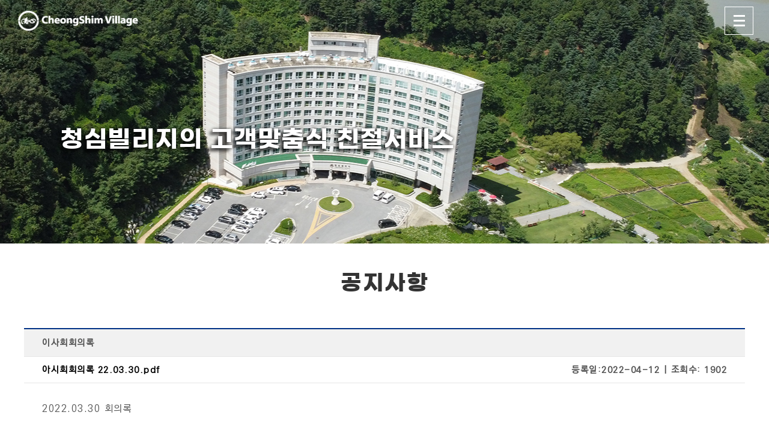

--- FILE ---
content_type: text/html; charset=UTF-8
request_url: http://www.csvillage.com/service_center/view?menu=notice&no=212&page=&notice_id=1604
body_size: 50534
content:


<!DOCTYPE html>
<link rel="preconnect" href="https://fonts.gstatic.com">
<link href="https://fonts.googleapis.com/css2?family=Noto+Sans+KR&family=Noto+Serif+KR:wght@600;900&display=swap" rel="stylesheet">

<html lang="ko">

<head>
    <style>
        .popup_layer {
            z-index: 999;
        }
    </style>

    <meta charset="UTF-8">
    <meta name="viewport" content="width=device-width, initial-scale=1.0, minimum-scale=1.0, maximum-scale=1.0, user-scalable=no" />
    <meta http-equiv="X-UA-Compatible" content="IE=edge">
    <!--
<meta name="viewport" content="width=device-width, initial-scale=1.0">
-->
    <meta name="viewport" content="width=device-width, initial-scale=1">

    <title>청심빌리지</title>


    <link rel="stylesheet" type="text/css" href="http://www.csvillage.com/assets/css/bootstrap.min.css" />
    <link rel="stylesheet" type="text/css" href="http://www.csvillage.com/assets/css/bootstrap-theme.min.css" />
    <link rel="stylesheet" type="text/css" href="http://www.csvillage.com/views/_layout/bootstrap/css/style.css?ver=1.0" />
    <link rel="stylesheet" href="http://www.csvillage.com/assets/css/main/dropdown.css">
    </link>
    <link rel="stylesheet" href="http://www.csvillage.com/assets/css/main/dropdown_mobile.css?ver=1.0">
    <link rel="stylesheet" href="http://www.atlasestateagents.co.uk/css/tether.min.css">

    <link rel="stylesheet" href="http://www.csvillage.com/assets/css/jquery-ui.css">
    <script src="http://www.csvillage.com/assets/js/jquery-3.3.1.min.js"></script>
    <script src="http://www.csvillage.com/assets/js/captcha.js"></script>
    <script src="http://www.csvillage.com/views/_layout/bootstrap/js/side_control.js"></script>

    <script src="https://t1.daumcdn.net/mapjsapi/bundle/postcode/prod/postcode.v2.js"></script>
    <script src="http://www.csvillage.com/views/move_in/bootstrap/js/press_release.js"></script>
    <script src="http://www.atlasestateagents.co.uk/javascript/tether.min.js"></script>

    <!--
<link rel="stylesheet" type="text/css" href="http://www.csvillage.com/assets/css/style.css" media="all" />


<link rel="stylesheet" type="text/css" href="//maxcdn.bootstrapcdn.com/font-awesome/4.5.0/css/font-awesome.min.css" />

<link rel="stylesheet" type="text/css" href="//fonts.googleapis.com/earlyaccess/nanumgothic.css" />
<link rel="stylesheet" type="text/css" href="//ajax.googleapis.com/ajax/libs/jqueryui/1.11.4/themes/ui-lightness/jquery-ui.css" />

<link rel="stylesheet" type="text/css" href="http://www.csvillage.com/assets/css/style.css" media="all" />
<!--<script type="text/javascript" src="http://www.csvillage.com/assets/js/jssor.slider-28.0.0.min.js"></script>
<script type="text/javascript" src="//ajax.googleapis.com/ajax/libs/jquery/1.12.2/jquery.min.js"></script>
<script type="text/javascript" src="http://www.csvillage.com/assets/js/common.js"></script>
<script type="text/javascript" src="http://www.csvillage.com/assets/js/cheongsim.js"></script>
<script type="text/javascript" src="http://www.csvillage.com/assets/js/jquery.validate.min.js"></script>
<script type="text/javascript" src="http://www.csvillage.com/assets/js/jquery.validate.extension.js"></script>
<script type="text/javascript" src="http://www.csvillage.com/assets/js/jquery.tmpl.min.js"></script>
<script type="text/javascript" src="http://www.csvillage.com/assets/js/jquery.flexnav.js"></script>
<script type="text/javascript" src="http://www.csvillage.com/assets/js/design.js"></script>
<script type="text/javascript" src="http://www.csvillage.com/assets/js/lnb.js"></script>
<script type="text/javascript" src="http://www.csvillage.com/assets/js/jquery.numeric.js"></script>-->
    <script type="text/javascript">
        // 자바스크립트에서 사용하는 전역변수 선언
        var cb_url = "http://www.csvillage.com";
        var cb_cookie_domain = "";
        var cb_charset = "UTF-8";
        var cb_time_ymd = "2026-01-23";
        var cb_time_ymdhis = "2026-01-23 22:06:42";
        var layout_skin_path = "_layout/bootstrap";
        var view_skin_path = "service_center/bootstrap";
        var is_member = "";
        var is_admin = "";
        var cb_admin_url = "";
        var cb_board = "";
        var cb_board_url = "";
        var cb_device_type = "desktop";
        var cb_csrf_hash = "";
        var cookie_prefix = "";
    </script>


    <!--[if lt IE 9]>
<script type="text/javascript" src="http://www.csvillage.com/assets/js/html5shiv.min.js"></script>
<script type="text/javascript" src="http://www.csvillage.com/assets/js/respond.min.js"></script>
<![endif]-->
    <!--
<script type="text/javascript" src="http://www.csvillage.com/assets/js/common.js"></script>
<script type="text/javascript" src="http://www.csvillage.com/assets/js/jquery.validate.min.js"></script>
<script type="text/javascript" src="http://www.csvillage.com/assets/js/jquery.validate.extension.js"></script>
<script type="text/javascript" src="http://www.csvillage.com/assets/js/sideview.js"></script>
<script type="text/javascript" src="http://www.csvillage.com/assets/js/js.cookie.js"></script>
-->
    <!-- CSS
================================================== -->
    <!-- Font awesome css file-->
    <link href="http://www.csvillage.com/assets/css/template/font-awesome.min.css" rel="stylesheet">
    <!-- Superslide css file-->
    <link rel="stylesheet" href="http://www.csvillage.com/assets/css/template/superslides.css">
    <!-- Slick slider css file -->

    <!-- Circle counter cdn css file-->

    <!-- smooth animate css file -->
    <link rel="stylesheet" href="http://www.csvillage.com/assets/css/template/animate.css">
    <!-- preloader -->
    <!-- <link rel="stylesheet" href="css/queryLoader.css" type="text/css" />-->
    <!-- gallery slider css -->
    <link type="text/css" media="all" rel="stylesheet" href="http://www.csvillage.com/assets/css/template/jquery.tosrus.all.css" />
    <!-- Default Theme css file -->
    <link id="switcher" href="http://www.csvillage.com/assets/css/template/default-theme.css" rel="stylesheet">
    <!-- Main structure css file -->
    <link href="http://www.csvillage.com/assets/css/template/style.css" rel="stylesheet">
    <link href="http://www.csvillage.com/assets/css/member.css" rel="stylesheet">

    <link rel="stylesheet" type="text/css" href="http://www.csvillage.com/views/_layout/bootstrap/css/custom_layout.css?ver=1.0" />
    </head>

<body>

    <!-- SCROLL TOP BUTTON -->
    <a class="scrollToTop" href="#"></a>
    <!-- END SCROLL TOP BUTTON -->

    <!--=========== BEGIN HEADER SECTION ================-->
    <header class="desktop-ver">
        <div class="dropdown">
            <div class="img_box_w">
                <a href="http://www.csvillage.com/">
                    <img src="http://www.csvillage.com/assets/imgs/main/logo_top.png">
                </a>
            </div>
            <div class="img_box_c">
                <a href="http://www.csvillage.com/">
                    <img src="http://www.csvillage.com/assets/imgs/main/logo_top2.png">
                </a>
            </div>
            <div class="dropdown_title_box">
                <div class="dropdown_title_title title_color_white" id="a_head">회사소개</div>
                <div class="dropdown_title_title title_color_white" id="b_head">입주안내</div>
                <div class="dropdown_title_title title_color_white" id="c_head">시설안내</div>
                <div class="dropdown_title_title title_color_white" id="d_head">생활서비스</div>
                <div class="dropdown_title_title title_color_white" id="e_head">고객센터</div>
            </div>

            <div class="dropdown_list_box box_deactivate" data_type="font">
                <div style="width: 750px; margin: 0 auto; display:flex; overflow:hidden;">
                    <div class="dropdown_list_column">
                        <div class="dropdown_list_list list" id="a" onmouseover="check_mouse(this.id)" onmouseout="remove_mouse(this.id)"></div>
                        <div class="dropdown_list_list list1" id="a" onmouseover="check_mouse(this.id)" onmouseout="remove_mouse(this.id)" onclick="location.href='http://www.csvillage.com/company/insa'">
                            <div class="emphasis-sub" style="display: inline-block">인사말</div>
                        </div>
                        <div class="dropdown_list_list list2" id="a" onmouseover="check_mouse(this.id)" onmouseout="remove_mouse(this.id)" onclick="location.href='http://www.csvillage.com/company/intro'">
                            <div class="emphasis-sub" style="display: inline-block">빌리지 소개</div>
                        </div>
                        <div class="dropdown_list_list list3" id="a" onmouseover="check_mouse(this.id)" onmouseout="remove_mouse(this.id)" onclick="location.href='http://www.csvillage.com/company/history'">
                            <div class="emphasis-sub" style="display: inline-block">회사연혁</div>
                        </div>
                        <div class="dropdown_list_list list5" id="a" onmouseover="check_mouse(this.id)" onmouseout="remove_mouse(this.id)" onclick="location.href='http://www.csvillage.com/company/video/1'">
                            <div class="emphasis-sub" style="display: inline-block">동영상 채널</div>
                        </div>
                        <div class="dropdown_list_list list7" id="a" onmouseover="check_mouse(this.id)" onmouseout="remove_mouse(this.id)" onclick="location.href='http://www.csvillage.com/company/map'">
                            <div class="emphasis-sub" style="display: inline-block">찾아오시는길</div>
                        </div>
                    </div>
                    <div class="dropdown_list_column">
                        <div class="dropdown_list_list list" id="b" onmouseover="check_mouse(this.id)" onmouseout="remove_mouse(this.id)"></div>
                        <div class="dropdown_list_list list2" style="padding-left: 0px;" id="b" onmouseover="check_mouse(this.id)" onmouseout="remove_mouse(this.id)" onclick="location.href='http://www.csvillage.com/move_in/cost'">
                            <div class="emphasis-sub" style="display: inline-block">입주비용</div>
                        </div>
                        <div class="dropdown_list_list list3" style="padding-left: 0px;" id="b" onmouseover="check_mouse(this.id)" onmouseout="remove_mouse(this.id)" onclick="location.href='http://www.csvillage.com/move_in/contract'">
                            <div class="emphasis-sub" style="display: inline-block; ">계약 및 입주 안내</div>
                        </div>
                    </div>
                    <div class="dropdown_list_column">
                        <div class="dropdown_list_list list" id="c" onmouseover="check_mouse(this.id)" onmouseout="remove_mouse(this.id)"></div>
                        <div class="dropdown_list_list list1" id="c" onmouseover="check_mouse(this.id)" onmouseout="remove_mouse(this.id)" onclick="location.href='http://www.csvillage.com/facility/roomview'">
                            <div class="emphasis-sub" style="display: inline-block">객실조감도</div>
                        </div>
                        <div class="dropdown_list_list list2" id="c" onmouseover="check_mouse(this.id)" onmouseout="remove_mouse(this.id)" onclick="location.href='http://www.csvillage.com/facility/floor'">
                            <div class="emphasis-sub" style="display: inline-block">층별안내</div>
                        </div>
                        <div class="dropdown_list_list list3" id="c" onmouseover="check_mouse(this.id)" onmouseout="remove_mouse(this.id)" onclick="location.href='http://www.csvillage.com/facility/convenience'">
                            <div class="emphasis-sub" style="display: inline-block">부대시설</div>
                        </div>
                        <div class="dropdown_list_list list4" id="c" onmouseover="check_mouse(this.id)" onmouseout="remove_mouse(this.id)" onclick="location.href='http://www.csvillage.com/facility/outdoor'">
                            <div class="emphasis-sub" style="display: inline-block">야외시설</div>
                        </div>
                        <div class="dropdown_list_list list5" id="c" onmouseover="check_mouse(this.id)" onmouseout="remove_mouse(this.id)" onclick="location.href='http://www.csvillage.com/facility/tourism'">
                            <div class="emphasis-sub" style="display: inline-block">주변관광지</div>
                        </div>

                    </div>
                    <div class="dropdown_list_column">
                        <div class="dropdown_list_list list" id="d" onmouseover="check_mouse(this.id)" onmouseout="remove_mouse(this.id)"></div>
                        <div class="dropdown_list_list list1" id="d" onmouseover="check_mouse(this.id)" onmouseout="remove_mouse(this.id)" onclick="location.href='http://www.csvillage.com/service/health'">
                            <div class="emphasis-sub" style="display: inline-block">병원 의료서비스</div>
                        </div>
                        <div class="dropdown_list_list list2" id="d" onmouseover="check_mouse(this.id)" onmouseout="remove_mouse(this.id)" onclick="location.href='http://www.csvillage.com/service/culture'">
                            <div class="emphasis-sub" style="display: inline-block">문화생활관리</div>
                        </div>
                    </div>
                    <div class="dropdown_list_column">
                        <div class="dropdown_list_list list" id="e" onmouseover="check_mouse(this.id)" onmouseout="remove_mouse(this.id)"></div>
                        <div class="dropdown_list_list list1" id="e" onmouseover="check_mouse(this.id)" onmouseout="remove_mouse(this.id)" onclick="location.href='http://www.csvillage.com/service_center/notice'">
                            <div class="emphasis-sub" style="display: inline-block">공지사항</div>
                        </div>
                        <div class="dropdown_list_list list2" id="e" onmouseover="check_mouse(this.id)" onmouseout="remove_mouse(this.id)" onclick="location.href='http://www.csvillage.com/service_center/faq'">
                            <div class="emphasis-sub" style="display: inline-block">FAQ</div>
                        </div>
                        <div class="dropdown_list_list list3" id="e" onmouseover="check_mouse(this.id)" onmouseout="remove_mouse(this.id)" onclick="location.href='http://www.csvillage.com/service_center/case'">
                            <div class="emphasis-sub" style="display: inline-block">입주자 체험사례</div>
                        </div>
                    </div>
                </div>
            </div>
        </div>
        <script>
            document.querySelector('.dropdown_title_box').addEventListener('mouseover', function() {
                var input = document.querySelector('.dropdown_list_box');
                input.setAttribute("class", "dropdown_list_box box_active");
                var list = document.querySelectorAll('.dropdown_list_column');
                list[0].setAttribute("class", "dropdown_list_column active_1");
                list[1].setAttribute("class", "dropdown_list_column active_1");
                list[2].setAttribute("class", "dropdown_list_column active_1");
                list[3].setAttribute("class", "dropdown_list_column active_1");
                list[4].setAttribute("class", "dropdown_list_column active_1");

                var list_list = document.querySelectorAll('.dropdown_list_list');
                for (i = 0; i < list_list.length; i++) {
                    list_list[i].setAttribute('class', 'dropdown_list_list open_list');
                }

                var main = document.querySelector('.dropdown');
                main.setAttribute("class", "dropdown back_white");

                var title = document.querySelectorAll('.dropdown_title_title');
                title[0].setAttribute("class", "dropdown_title_title title_color_black");
                title[1].setAttribute("class", "dropdown_title_title title_color_black");
                title[2].setAttribute("class", "dropdown_title_title title_color_black");
                title[3].setAttribute("class", "dropdown_title_title title_color_black");
                title[4].setAttribute("class", "dropdown_title_title title_color_black");

                var img_w = document.querySelector('.img_box_w').setAttribute("class", " img_box_w img_none");
                var img_c = document.querySelector('.img_box_c').setAttribute("class", "img_box_c img_inline");


            });
            document.querySelector('.dropdown_list_box').addEventListener('mouseover', function() {
                var input = document.querySelector('.dropdown_list_box');
                input.setAttribute("class", "dropdown_list_box box_active");
                var list = document.querySelectorAll('.dropdown_list_column');
                list[0].setAttribute("class", "dropdown_list_column active_1");
                list[1].setAttribute("class", "dropdown_list_column active_1");
                list[2].setAttribute("class", "dropdown_list_column active_1");
                list[3].setAttribute("class", "dropdown_list_column active_1");
                list[4].setAttribute("class", "dropdown_list_column active_1");

                var list_list = document.querySelectorAll('.dropdown_list_list');
                for (i = 0; i < list_list.length; i++) {
                    list_list[i].setAttribute('class', 'dropdown_list_list open_list');
                }

                var main = document.querySelector('.dropdown');
                main.setAttribute("class", "dropdown back_white");

                var title = document.querySelectorAll('.dropdown_title_title');
                title[0].setAttribute("class", "dropdown_title_title title_color_black");
                title[1].setAttribute("class", "dropdown_title_title title_color_black");
                title[2].setAttribute("class", "dropdown_title_title title_color_black");
                title[3].setAttribute("class", "dropdown_title_title title_color_black");
                title[4].setAttribute("class", "dropdown_title_title title_color_black");

                var img_w = document.querySelector('.img_box_w').setAttribute("class", " img_box_w img_none");
                var img_c = document.querySelector('.img_box_c').setAttribute("class", "img_box_c img_inline");

            });
            document.querySelector('.dropdown_title_box').addEventListener('mouseout', function() {
                var input = document.querySelector('.dropdown_list_box');
                input.setAttribute("class", "dropdown_list_box box_deactivate");
                var list = document.querySelectorAll('.dropdown_list_column');
                list[0].setAttribute("class", "dropdown_list_column");
                list[1].setAttribute("class", "dropdown_list_column");
                list[2].setAttribute("class", "dropdown_list_column");
                list[3].setAttribute("class", "dropdown_list_column");
                list[4].setAttribute("class", "dropdown_list_column");

                var list_list = document.querySelectorAll('.dropdown_list_list');
                for (i = 0; i < list_list.length; i++) {
                    list_list[i].setAttribute('class', 'dropdown_list_list');
                }

                var main = document.querySelector('.dropdown');
                main.setAttribute("class", "dropdown back_none");

                var title = document.querySelectorAll('.dropdown_title_title');
                title[0].setAttribute("class", "dropdown_title_title title_color_white");
                title[1].setAttribute("class", "dropdown_title_title title_color_white");
                title[2].setAttribute("class", "dropdown_title_title title_color_white");
                title[3].setAttribute("class", "dropdown_title_title title_color_white");
                title[4].setAttribute("class", "dropdown_title_title title_color_white");

                var img_w = document.querySelector('.img_box_w').setAttribute("class", " img_box_w img_inline");
                var img_c = document.querySelector('.img_box_c').setAttribute("class", "img_box_c img_none");

            });
            document.querySelector('.dropdown_list_box').addEventListener('mouseout', function() {
                var input = document.querySelector('.dropdown_list_box');
                input.setAttribute("class", "dropdown_list_box box_deactivate");
                var list = document.querySelectorAll('.dropdown_list_column');
                list[0].setAttribute("class", "dropdown_list_column");
                list[1].setAttribute("class", "dropdown_list_column");
                list[2].setAttribute("class", "dropdown_list_column");
                list[3].setAttribute("class", "dropdown_list_column");
                list[4].setAttribute("class", "dropdown_list_column");

                var list_list = document.querySelectorAll('.dropdown_list_list');
                for (i = 0; i < list_list.length; i++) {
                    list_list[i].setAttribute('class', 'dropdown_list_list');
                }

                var main = document.querySelector('.dropdown');
                main.setAttribute("class", "dropdown back_none");

                var title = document.querySelectorAll('.dropdown_title_title');
                title[0].setAttribute("class", "dropdown_title_title title_color_white");
                title[1].setAttribute("class", "dropdown_title_title title_color_white");
                title[2].setAttribute("class", "dropdown_title_title title_color_white");
                title[3].setAttribute("class", "dropdown_title_title title_color_white");
                title[4].setAttribute("class", "dropdown_title_title title_color_white");

                var img_w = document.querySelector('.img_box_w').setAttribute("class", " img_box_w img_inline");
                var img_c = document.querySelector('.img_box_c').setAttribute("class", "img_box_c img_none");

            });
        </script>
    </header>
    <header class="mobile-ver">
        <div id="head_icon" style="background-color:#d3d3d3;">
            <a href="http://www.csvillage.com/"> <img src="http://www.csvillage.com/assets/imgs/main/logo_top2.png" class="m_img_box_c mob_image_deactive"></a>
            <a href="http://www.csvillage.com/"><img src="http://www.csvillage.com/assets/imgs/main/logo_top.png" class="m_img_box_w"></a>
            <a id="button_" onclick="sideMenuOpen();"><img class="sidemenu_close_control" style="position:absolute; right:0; margin:26px;cursor: pointer;" id="side_menu_img" src="http://www.csvillage.com/assets/imgs/main/side_menu2.png" alt="메뉴 열기" /></a>

        </div>


    </header>
    <!--=========== END HEADER SECTION ================-->
    <!-- side : 태블릿*모바일 메뉴 (사이트맵) -->

    <div id="sideMenu" class="sidemenu_close_control">
        <div style="background: #005487">
            <a id="side_close_btn" onclick="sideMenuClose(); " style="cursor:pointer;"><img src="http://www.csvillage.com/assets/imgs/main/btn_close.png" style="padding:25px;" alt="닫기" /></a>
        </div>

        <div id="cssmenu">
            <ul>

                <li class='has-sub'><a class="sidemenu_close_control" href='http://www.csvillage.com/company/insa'><span class="sidemenu_close_control">회사소개</span></a>
                    <ul>
                        <li><a class="sidemenu_close_control" href="http://www.csvillage.com/company/insa"><span class="sidemenu_close_control">인사말</span></a></li>
                        <li><a class="sidemenu_close_control" href="http://www.csvillage.com/company/intro"><span class="sidemenu_close_control">빌리지 소개</span></a></li>
                        <li><a class="sidemenu_close_control" href="http://www.csvillage.com/company/history"><span class="sidemenu_close_control">회사연혁</span></a></li>
                        <li><a class="sidemenu_close_control" href="http://www.csvillage.com/company/video/1"><span class="sidemenu_close_control">동영상 채널</span></a></li>
                        <li><a class="sidemenu_close_control" href="http://www.csvillage.com/company/map"><span class="sidemenu_close_control">찾아오시는길</span></a></li>
                    </ul>
                </li>

                <li class='has-sub'><a class="sidemenu_close_control" href='http://www.csvillage.com/move_in/cost'><span class="sidemenu_close_control">입주안내</span></a>
                    <ul>
                        <li><a class="sidemenu_close_control" href='http://www.csvillage.com/move_in/cost'><span class="sidemenu_close_control">입주비용</span></a></li>
                        <li><a class="sidemenu_close_control" href='http://www.csvillage.com/move_in/contract'><span class="sidemenu_close_control">계약및입주 안내</span></a></li>
                    </ul>
                </li>

                <li class='has-sub'><a class="sidemenu_close_control" href='http://www.csvillage.com/facility/floor'><span class="sidemenu_close_control">시설안내</span></a>
                    <ul>
                        <li><a class="sidemenu_close_control" href='http://www.csvillage.com/facility/roomview'><span class="sidemenu_close_control">객실조감도</span></a></li>
                        <li><a class="sidemenu_close_control" href='http://www.csvillage.com/facility/floor'><span class="sidemenu_close_control">층별안내</span></a></li>
                        <li><a class="sidemenu_close_control" href='http://www.csvillage.com/facility/convenience'><span class="sidemenu_close_control">부대 시설</span></a></li>
                        <li><a class="sidemenu_close_control" href='http://www.csvillage.com/facility/outdoor'><span class="sidemenu_close_control">야외 시설</span></a></li>
                        <li><a class="sidemenu_close_control" href='http://www.csvillage.com/facility/tourism'><span class="sidemenu_close_control">주변관광지</span></a></li>
                    </ul>
                </li>

                <li class='has-sub'><a class="sidemenu_close_control" href='http://www.csvillage.com/service/health'><span class="sidemenu_close_control">생활서비스</span></a>
                    <ul>
                        <li><a class="sidemenu_close_control" href='http://www.csvillage.com/service/health'><span class="sidemenu_close_control">병원 의료서비스</span></a></li>
                        <li><a class="sidemenu_close_control" href='http://www.csvillage.com/service/culture'><span class="sidemenu_close_control">문화생활관리</span></a></li>
                    </ul>
                </li>
                <li class='has-sub'><a class="sidemenu_close_control" href='http://www.csvillage.com/service_center/notice'><span class="sidemenu_close_control">고객센터</span></a>
                    <ul>
                        <li><a class="sidemenu_close_control" href='http://www.csvillage.com/service_center/notice'><span class="sidemenu_close_control">공지사항</span></a></li>
                        <li><a class="sidemenu_close_control" href='http://www.csvillage.com/service_center/faq'><span class="sidemenu_close_control">FAQ</span></a></li>
                        <li><a class="sidemenu_close_control" href='http://www.csvillage.com/service_center/case'><span class="sidemenu_close_control">입주자 체험사례</span></a></li>
                    </ul>
                </li>
            </ul>

        </div>
    </div>


    <!-- main start -->
    <!-- 본문 시작 -->
    <link rel="stylesheet" type="text/css" href="http://www.csvillage.com/views/_layout/bootstrap/css/custom_company.css?ver=1.0" />
<link rel="stylesheet" type="text/css" href="http://www.csvillage.com/views/project/bootstrap/css/custom_project.css?ver=2.0" />
<link rel="stylesheet" type="text/css" href="http://www.csvillage.com/views/service_center/bootstrap/css/custom_board.css?ver=1.0" />

<style>
    .title_two {
        padding-bottom: 50px;
        margin: 0px;
    }
    .container {
        padding-top: 0px;
    }
</style>
<div class="pc_active" style="background-image: url('http://www.csvillage.com/assets/imgs/main/top01_2.jpg') !important;width:100%;height:406px;background-size: cover !important;background-position:75%;">
    <div class="sub_top_text_div">
        <h1 class="sub_top_text">청심빌리지의 고객맞춤식 친절서비스</h1><br>
    </div>
</div>
<div class="mobile_active" style="background-image: url('http://www.csvillage.com/assets/imgs/main/m_top01_2.jpg') !important;width:100%;height:300px;background-size: cover !important;background-position:center;">
    <div class="sub_top_text_div" style="padding-left: 20px;">
        <h1 class="sub_top_text">청심빌리지의 고객맞춤식 친절서비스</h1><br>
    </div>
</div>

<section id="contact">  
    <div class="container">
        <div class="row" >
            <div class="col-lg-12 col-md-12 col-sm-12">
                <div class="title_two"> 공지사항</div>

                <div style="width:100%;margin:0 auto;">

                    <div class="pc_active">
                        <table id='table'>
                            <tr id='tr'>    
                                <th id='th' class="top_content table_title_area" style="text-align: left; ">
                                    <div style='float:left;line-height: 25px;padding: 0px 20px;'>
                                                                                이사회회의록                                    </div>
                                </th>
                            </tr>
                            <tr id='tr' style="border-bottom: 1px solid #e6e6e6;">
                                <td id='td' class="top_content"  >
                                    <div style="text-align: left;float:left;width:50%;padding: 0px 30px;">
                                    
                                    <!--  -->
                                                                        <a style="word-break: break-all;" href="http://www.csvillage.com/uploads/notice/20220412163753.03.30.pdf" download="아시회회의록 22.03.30.pdf" target="_blank">아시회회의록 22.03.30.pdf</a>                                     <!--  -->

                                    </div>
                                    <div style='float:right;text-align:right;width:50%;padding: 0px 30px;'>
                                        등록일:2022-04-12 | 조회수: 1902                                    </div>
                                    
                                </td>
                            </tr>

                            <tr id='tr' style="border-bottom: 1px solid #e6e6e6;">
                                <td class="contents" style="text-align: left; padding:30px;"> 
                                    <div style='min-height: 30vh' >        
                                        <p>2022.03.30 회의록</p>                                    </div>
                                </td>
                            </tr>  
                        </table>
                    </div>

                    <div class="mobile_active">
                        <table id='table'>
                            <tr id='tr'>    
                                <th id='th' class="top_content table_title_area" style="text-align: left; ">
                                    
                                            
                                        이사회회의록                                </th>
                            </tr>
                            <tr id='tr' style="border-bottom: 1px solid #e6e6e6;">
                                <td id='td' class="top_content table_title_area"  style="text-align: left;padding-left:10px; ">
                                    <!--  -->
                                                                        <a style="word-break: break-all;" href="http://www.csvillage.com/uploads/notice/20220412163753.03.30.pdf" download="아시회회의록 22.03.30.pdf" target="_blank">아시회회의록 22.03.30.pdf</a>                                     <!--  -->
                                </td>
                            </tr>

                            <tr id='tr' style="border-bottom: 1px solid #e6e6e6;">
                                <td class="contents" style="text-align: left; padding:10px;"> 
                                    <div style='min-height: 30vh' >        
                                        <p>2022.03.30 회의록</p>                                    </div>
                                </td>
                            </tr>  
                        </table>
                    </div>


                    <div style="margin: 0 auto; width:100%">
                            <table id='table'>

                                                            <tr id='tr' style="border-bottom: 1px solid #e6e6e6;height:70px;">
                                    <td class='table_line_next01'>
                                        <div class="top_content" style="float:left;line-height: 2;">
                                            <img  src="http://www.csvillage.com/assets/imgs/community/news_arrow.png" style="padding-right: 3px; transform: rotate(180deg);margin-right: 3px;margin-bottom: 5px;">다음글
                                        </div>
                                    </td>
                                    <td class='table_line_next02'>
                                        <a class="top_content" style='cursor: pointer;' onclick="paging(1605)">청심빌리지 실버타운 직원 ( 사회복지사, 홍보직원 ) 채용공고</a>
                                    </td>
                                </tr>
                            
                                                            <tr id='tr' style="border-bottom: 1px solid #e6e6e6;height:70px;">

                                    <td class='table_line_next01'>
                                        <div class="top_content" style="float:left;line-height: 2;">
                                            <img  src="http://www.csvillage.com/assets/imgs/community/news_arrow.png" style="padding-right:3px;margin-left: 3px;">이전글
                                        </div>
                                    </td>
                                    <td class='table_line_next02'>
                                        <a class="top_content" style='cursor: pointer;' onclick="paging(1603)">2021년세입세출결산서,이사회회의록</a>
                                    </td> 
                                </tr>
                            
                            </table>

                            <div style='text-align: center;'>
                                <button class="list_button" onclick="location.href='http://www.csvillage.com/service_center/notice?page=&type=&word='">목록보기</button>
                            </div>         
                        </div>

                </div>
            </div>
        </div>
    </div>
</section>
<!-- <section id="contact">
    <h3 class="title_two">공지사항</h3>
    <div id="notice_view_div">
        <table id="table">
            <colgroup>
                <col style="width:25%">
                <col style="width:25%">
                <col style="width:25%">
                <col style="width:25%">
            </colgroup>
            <tr id="tr">
                <td colspan="4" id="td" style="text-align: left;font-weight:700;font-size:20px !important;"></td>
            </tr>
            <tr id="tr">
                <th id="th">작성자</th>
                <td id="td"></td>
                <th id="th">작성일</th>
                <td id="td">1970-01-01</td>
            </tr>
            <tr id="tr">
                <td class="content_td" id="td" colspan="4" style="text-align: left;"></td>
            </tr>
            <tr id="tr">
                <th id="th">첨부파일</th>
                <td colspan="3" id="td" style="text-align: left;">
                                <a style="word-break: break-all;" href="http://www.csvillage.com/uploads/notice/20220412163753.03.30.pdf" download="아시회회의록 22.03.30.pdf" target="_blank">첨부파일없음</a>         </td>
    </tr>
        </table>
        <div style="margin: 0 auto;">
            <button class="project_button" onclick="paging(213)"  style="display:none;" >이전글</button>
            <button class="project_button" onclick="paging(211)" >다음글</button>
            <button class="project_button" style="float: right;" onclick="location.href='http://www.csvillage.com/service_center/notice?page=&type=&word='">목록</button>
        </div>
    </div>
</section> -->

<script>
    function paging(no) {
        var word = '';
        if (word == '') {
            location.href = '?menu=notice&notice_id=' + no;
        } else {
            location.href = '?menu=notice&notice_id=' + no + '&word=' + word;
        }
    }
</script>    <!-- 본문 끝 -->
    <!-- main end -->

    <!-- footer start -->
    <footer class="footer-area" style="clear: both; text-align: center;">
        <div class="container" style="margin: 0 auto;width:100%;max-width:1385px;">
            <div style="text-align: center;">

                <div id="PC_footer">
                    <div id="footer_text">

                        상호명:사회복지법인청심복지재단                        | 사업자등록번호:132-82-06762                        <a href="http://www.csvillage.com/Terms/individual" style="font-size:15px;">| 개인정보처리 방침</a><br>
                        우)477-855 경기도 가평군 미사리로 191-16, | TEL : 031-589-5300(입주상담 직통전화 : 010-8514-8448) | FAX : 031-585-4100<br><br>
                        <h1 style="font-size: 12px; color: #999999 !important;">COPYRIGHT (C)2012 CHEONGSHIM VILLAGE ALL RIGHTS RESERVED.</h1>
                    </div>
                    <div style="float:right;">

                        <!-- <img src="http://www.csvillage.com/assets/imgs/main/footer_icon01.png" style="margin-right:10px;" /> -->
                        <a href="https://blog.naver.com/cs2016" target="_blank"><img src="http://www.csvillage.com/assets/imgs/main/footer_icon02.png" style="margin-right:0px;" /></a>
                        <a href="https://www.youtube.com/channel/UC2V8hdveulTSi-WXFXjy8IA" target="_blank"><img src="http://www.csvillage.com/assets/imgs/main/footer_icon03.png" style="margin-right:0px;" /></a>
                        <a href="https://www.facebook.com/profile.php?id=100074671660251" target="_blank"><img src="http://www.csvillage.com/assets/imgs/main/footer_icon04.png" style="margin-right:0px;" /></a>
                        <a href="https://www.instagram.com/cheongshim_village/" target="_blank"><img src="http://www.csvillage.com/assets/imgs/main/footer_icon05.png" style="margin-right:0px;" /></a>
                        <select id="family_site" style="border:none;border-radius: 10px;font-weight: bold;padding:5px 10px;outline: none;font-size:13px;">
                            <option value="0" style="display:none;">FAMILY SITE</option>
                            <option value="1">HJ매그놀리아국제병원</option>
                            <option value="2">청심국제중고등학교</option>
                            <option value="3">청심국제청소년수련원</option>
                            <option value="4">청심평화월드센터</option>
                        </select>

                    </div>
                </div>
                <div id="M_footer" style="display:none;">
                    <div>

                        <img src="http://www.csvillage.com/assets/imgs/main/footer_icon01.png" style="margin-right:10px;" />
                        <a href="https://blog.naver.com/cs2016" target="_blank"><img src="http://www.csvillage.com/assets/imgs/main/footer_icon02.png" /></a>
                        <select id="m_family_site" style="border:none;border-radius: 10px;font-weight: bold;padding:5px 10px;display:block;margin:20px auto;outline: none;font-size: 13px;">
                            <option value="0" style="display:none;">FAMILY SITE</option>
                            <option value="1">HJ매그놀리아국제병원</option>
                            <option value="2">청심국제중고등학교</option>
                            <option value="3">청심국제청소년수련원</option>
                            <option value="4">청심평화월드센터</option>
                        </select>
                    </div>
                    <div id="footer_text" style="width:100%;margin:0 auto;">

                        상호명:사회복지법인청심복지재단                        | 사업자등록번호:132-82-06762<br>
                        <a href="http://www.csvillage.com/Terms/individual" style="font-size:15px;">| 개인정보처리 방침</a><br><br>
                        우)477-855 경기도 가평군 미사리로 191-16,<br> | TEL : 031-589-5300(입주상담 직통전화 : 010-8514-8448)<br>| FAX : 031-585-4100<br><br>
                        <h1 style="font-size: 12px; color: #999999 !important;">COPYRIGHT (C)2012 CHEONGSHIM VILLAGE ALL RIGHTS RESERVED.</h1>
                    </div>
                </div>
            </div>
        </div>
    </footer>
    <!-- footer end -->




    <script type="text/javascript" src="http://www.csvillage.com/assets/js/iscroll.min.js"></script>
    <script type="text/javascript" src="http://www.csvillage.com/assets/js/mobile.sidemenu.js"></script>



    <script type="text/javascript" src="http://www.csvillage.com/assets/js/bootstrap.min.js"></script>
    <script type="text/javascript" src="http://www.csvillage.com/assets/js/jquery.validate.min.js"></script>
    <script type="text/javascript" src="http://www.csvillage.com/assets/js/jquery.validate.extension.js"></script>


    <!-- Javascript Files
================================================== -->
    <!-- initialize jQuery Library -->
    <!-- <script src="https://ajax.googleapis.com/ajax/libs/jquery/1.11.1/jquery.min.js"></script> -->
    <!-- For smooth animatin  -->
    <script src="http://www.csvillage.com/assets/js/template/wow.min.js"></script>
    <!-- Bootstrap js -->
    <script src="http://www.csvillage.com/assets/js/template/bootstrap.min.js"></script>
    <!-- slick slider -->




    <!--=============================================== 
Template Design By WpFreeware Team.
Author URI : http://www.wpfreeware.com/
====================================================-->


    <script type="text/javascript">
        $(document).on('click', '.viewpcversion', function() {
            Cookies.set('device_view_type', 'desktop', {
                expires: 1
            });
        });
        $(document).on('click', '.viewmobileversion', function() {
            Cookies.set('device_view_type', 'mobile', {
                expires: 1
            });
        });


        function goUrl(url) {
            window.open(url, "_self")
        }; //
    </script>
            <!--
Layout Directory : _layout/bootstrap,
Layout URL : http://www.csvillage.com/views/_layout/bootstrap,
Skin Directory : service_center/bootstrap,
Skin URL : http://www.csvillage.com/views/service_center/bootstrap,
-->
</body>

</html>
<script>
    var scroll_check = 0;
    var mobile_open_check = 0;
    $(function() {
        $('#family_site').change(function() {
            if (this.value == '1') {
                window.open('http://www.hjmmc.or.kr/');
            } else if (this.value == '2') {
                window.open('http://www.csia.hs.kr/');
            } else if (this.value == '3') {
                window.open('http://www.cheongacamp.com/');
            } else if (this.value == '4') {
                window.open('http://www.cspwc.co.kr/');
            }
            document.getElementById('family_site').value = '0';
        });
        $('#m_family_site').change(function() {
            if (this.value == '1') {
                window.open('http://www.hjmmc.or.kr/');
            } else if (this.value == '2') {
                window.open('http://www.csia.hs.kr/');
            } else if (this.value == '3') {
                window.open('http://www.cheongacamp.com/');
            } else if (this.value == '4') {
                window.open('http://www.cspwc.co.kr/');
            }
            document.getElementById('m_family_site').value = '0';
        });
    });

    function check_mouse(id) {
        var id_head = id + "_head";
        var tmp = document.getElementById(id_head);

        tmp.setAttribute("style", "");

    }

    function remove_mouse(id) {
        var id_head = id + "_head";
        var tmp = document.getElementById(id_head);
        var scroll = $(document).scrollTop();
        if (scroll == 0) {
            tmp.setAttribute("style", "");
        } else {
            tmp.setAttribute("style", "color:black");

        }
    }

    $(document).ready(function() {
        var scroll = $(document).scrollTop();
        if (scroll != 0) {
            var main = document.querySelector('.dropdown');
            main.setAttribute("style", "background-color:white; transition: all 0.5s; box-shadow: 0 1px 1px 0.1px #ddd;");

            var mob = document.querySelector('.mobile-ver');
            mob.setAttribute("style", "background-color:white; transition: all 0.5s");
            var title = document.querySelectorAll('.dropdown_title_title');
            title[0].setAttribute("style", "color:black;");
            title[1].setAttribute("style", "color:black;");
            title[2].setAttribute("style", "color:black;");
            title[3].setAttribute("style", "color:black;");
            title[4].setAttribute("style", "color:black;");

            var img_w = document.querySelector('.img_box_w').setAttribute("style", "display:none;");
            var img_c = document.querySelector('.img_box_c').setAttribute("style", "display:inline");
            var mob_img_w = document.querySelector('.m_img_box_w').setAttribute("style", "display:none;");
            var mob_img_c = document.querySelector('.m_img_box_c').setAttribute("style", "display:inline");
            document.querySelector('.sidemenu_close_control').src = 'http://www.csvillage.com/assets/imgs/main/side_menu2_on.png';
            scroll_check = 1;
        }
    });
    $(window).on('scroll', function() {
        var scroll = $(window).scrollTop();
        if (scroll >= 5) {

            var main = document.querySelector('.dropdown');
            main.setAttribute("style", "background-color:white; transition: all 0.5s;  box-shadow: 0 1px 1px 0.1px #ddd; ");

            var mob = document.querySelector('.mobile-ver');
            mob.setAttribute("style", "background-color:white; transition: all 0.5s");
            var title = document.querySelectorAll('.dropdown_title_title');
            title[0].setAttribute("style", "color:black;");
            title[1].setAttribute("style", "color:black;");
            title[2].setAttribute("style", "color:black;");
            title[3].setAttribute("style", "color:black;");
            title[4].setAttribute("style", "color:black;");

            var img_w = document.querySelector('.img_box_w').setAttribute("style", "display:none;");
            var img_c = document.querySelector('.img_box_c').setAttribute("style", "display:inline");
            var mob_img_w = document.querySelector('.m_img_box_w').setAttribute("style", "display:none;");
            var mob_img_c = document.querySelector('.m_img_box_c').setAttribute("style", "display:inline");
            document.querySelector('.sidemenu_close_control').src = 'http://www.csvillage.com/assets/imgs/main/side_menu2_on.png';
            scroll_check = 1;
        } else if (scroll <= 0) {
            var main = document.querySelector('.dropdown');
            main.setAttribute("style", "transition: all 0.5s");

            var mob = document.querySelector('.mobile-ver');
            mob.setAttribute("style", "transition: all 0.5s");
            var title = document.querySelectorAll('.dropdown_title_title');
            title[0].setAttribute("style", "");
            title[1].setAttribute("style", "");
            title[2].setAttribute("style", "");
            title[3].setAttribute("style", "");
            title[4].setAttribute("style", "");

            var img_w = document.querySelector('.img_box_w').setAttribute("style", "");
            var img_c = document.querySelector('.img_box_c').setAttribute("style", "");

            var mob_img_w = document.querySelector('.m_img_box_w').setAttribute("style", "");
            var mob_img_c = document.querySelector('.m_img_box_c').setAttribute("style", "");

            if (mobile_open_check == 0) {

                document.querySelector('.sidemenu_close_control').src = 'http://www.csvillage.com/assets/imgs/main/side_menu2.png';
            }
            scroll_check = 0;

        }
    });
</script>

--- FILE ---
content_type: text/css
request_url: http://www.csvillage.com/views/_layout/bootstrap/css/style.css?ver=1.0
body_size: 21983
content:
@charset "UTF-8";
/* CSS Document */

* {
	margin: 0;
	padding: 0;
}

a>* {
	line-height: 0;
}

img {
	border: medium none;
}

body {
	font-family: 나눔고딕, NanumGothic, 돋움, Dotum, Arial, Helvetica, sans-serif;
	font-size: 13px;
}

a {
	color: #000;
	text-decoration: none;
}

a:hover {
	color: #2773ae;
}

h1,
h2,
h3,
h4,
h5,
h6,
.h1,
.h2,
.h3,
.h4,
.h5,
.h6 {
	font-family: inherit;
	margin: 0;
}



.clearfix {
	clear: both;
}

.bold {
	font-weight: bold;
}

.pd10 {
	padding: 10px;
}

.pd15 {
	padding: 15px;
}

.pd20 {
	padding: 20px;
}

.pd30 {
	padding: 30px;
}

.pd40 {
	padding: 40px;
}

.pd50 {
	padding: 50px;
}

.pd100 {
	padding: 100px;
}

.pb10 {
	padding-bottom: 10px;
}

.pb20 {
	padding-bottom: 20px;
}

.pb30 {
	padding-bottom: 30px;
}

.pb40 {
	padding-bottom: 40px;
}

.pb50 {
	padding-bottom: 50px;
}

.pb100 {
	padding-bottom: 100px;
}

.pt10 {
	padding-top: 10px;
}

.pt20 {
	padding-top: 20px;
}

.pt30 {
	padding-top: 30px;
}

.pt40 {
	padding-top: 40px;
}

.pt50 {
	padding-top: 50px;
}

.pt100 {
	padding-top: 100px;
}

.pr10 {
	padding-right: 10px;
}

.pr20 {
	padding-right: 20px;
}

.pr30 {
	padding-right: 30px;
}

.pr40 {
	padding-right: 40px;
}

.pr50 {
	padding-right: 50px;
}

.pr100 {
	padding-right: 100px;
}

.pl10 {
	padding-left: 10px;
}

.pl20 {
	padding-left: 20px;
}

.pl30 {
	padding-left: 30px;
}

.pl40 {
	padding-left: 40px;
}

.pl50 {
	padding-left: 50px;
}

.pl100 {
	padding-left: 100px;
}

.mg10 {
	margin: 10px;
}

.mg15 {
	margin: 15px;
}

.mg20 {
	margin: 20px;
}

.mg30 {
	margin: 30px;
}

.mg40 {
	margin: 40px;
}

.mg50 {
	margin: 50px;
}

.mg100 {
	margin: 100px;
}

.mb10 {
	margin-bottom: 10px;
}

.mb20 {
	margin-bottom: 20px;
}

.mb30 {
	margin-bottom: 30px;
}

.mb40 {
	margin-bottom: 40px;
}

.mb50 {
	margin-bottom: 50px;
}

.mb100 {
	margin-bottom: 100px;
}

.mt10 {
	margin-top: 10px;
}

.mt20 {
	margin-top: 20px;
}

.mt30 {
	margin-top: 30px;
}

.mt40 {
	margin-top: 40px;
}

.mt50 {
	margin-top: 50px;
}

.mt100 {
	margin-top: 100px;
}

.mr10 {
	margin-right: 10px;
}

.mr20 {
	margin-right: 20px;
}

.mr30 {
	margin-right: 30px;
}

.mr40 {
	margin-right: 40px;
}

.mr50 {
	margin-right: 50px;
}

.mr100 {
	margin-right: 100px;
}

.ml10 {
	margin-left: 10px;
}

.ml20 {
	margin-left: 20px;
}

.ml30 {
	margin-left: 30px;
}

.ml40 {
	margin-left: 40px;
}

.ml50 {
	margin-left: 50px;
}

.ml100 {
	margin-left: 100px;
}

.per5 {
	width: 5%;
}

.per10 {
	width: 10%;
}

.per15 {
	width: 15%;
}

.per20 {
	width: 20%;
}

.per25 {
	width: 25%;
}

.per30 {
	width: 30%;
}

.per35 {
	width: 35%;
}

.per40 {
	width: 40%;
}

.per45 {
	width: 45%;
}

.per50 {
	width: 50%
}

.per55 {
	width: 55%;
}

.per60 {
	width: 60%
}

.per65 {
	width: 65%;
}

.per70 {
	width: 70%
}

.per75 {
	width: 75%;
}

.per80 {
	width: 80%
}

.per85 {
	width: 85%;
}

.per90 {
	width: 90%
}

.per95 {
	width: 95%;
}

.per100 {
	width: 100%;
}

.px10 {
	width: 10px;
}

.px20 {
	width: 20px;
}

.px30 {
	width: 30px;
}

.px40 {
	width: 40px;
}

.px50 {
	width: 50px;
}

.px60 {
	width: 60px;
}

.px70 {
	width: 70px;
}

.px80 {
	width: 80px;
}

.px90 {
	width: 90px;
}

.px100 {
	width: 100px;
}

.px150 {
	width: 150px;
}

.px200 {
	width: 200px;
}

.px250 {
	width: 250px;
}

.px300 {
	width: 300px;
}

.px350 {
	width: 350px;
}

.px400 {
	width: 400px;
}

.px450 {
	width: 450px;
}

.px500 {
	width: 500px;
}

.px550 {
	width: 550px;
}

.px600 {
	width: 600px;
}

.px650 {
	width: 650px;
}

.px700 {
	width: 700px;
}

.btn-primary {
	color: #fff;
	background-color: #348fe2;
	border-color: #348fe2;
	background-image: none;
}

.btn-primary:hover,
.btn-primary:focus,
.btn-primary:active,
.btn-primary.active,
.open .dropdown-toggle.btn-primary {
	color: #fff;
	background-color: #2670b7;
	border-color: #2670b7;
}

.btn-primary.disabled,
.btn-primary[disabled],
fieldset[disabled] .btn-primary,
.btn-primary.disabled:hover,
.btn-primary[disabled]:hover,
fieldset[disabled] .btn-primary:hover,
.btn-primary.disabled:focus,
.btn-primary[disabled]:focus,
fieldset[disabled] .btn-primary:focus,
.btn-primary.disabled:active,
.btn-primary[disabled]:active,
fieldset[disabled] .btn-primary:active,
.btn-primary.disabled.active,
.btn-primary[disabled].active,
fieldset[disabled] .btn-primary.active {
	background-color: #348fe2;
	border-color: #348fe2;
}

.btn-primary .badge {
	color: #348fe2;
	background-color: #fff;
}

.btn-danger {
	color: #fff;
	background-color: #ff5c57;
	border-color: #ff5c57;
	background-image: none;
}

.btn-danger:hover,
.btn-danger:focus,
.btn-danger:active,
.btn-danger.active,
.open .dropdown-toggle.btn-danger {
	color: #fff;
	background-color: #ce4741;
	border-color: #ce4741;
}

.btn-danger.disabled,
.btn-danger[disabled],
fieldset[disabled] .btn-danger,
.btn-danger.disabled:hover,
.btn-danger[disabled]:hover,
fieldset[disabled] .btn-danger:hover,
.btn-danger.disabled:focus,
.btn-danger[disabled]:focus,
fieldset[disabled] .btn-danger:focus,
.btn-danger.disabled:active,
.btn-danger[disabled]:active,
fieldset[disabled] .btn-danger:active,
.btn-danger.disabled.active,
.btn-danger[disabled].active,
fieldset[disabled] .btn-danger.active {
	background-color: #ff5c57;
	border-color: #ff5c57;
}

.btn-danger .badge {
	color: #ff5c57;
	background-color: #fff;
}

.btn-turquoise {
	color: #fff;
	background-color: #00acac;
	border-color: #00acac;
	background-image: none;
}

.btn-turquoise:hover,
.btn-turquoise:focus,
.btn-turquoise:active,
.btn-turquoise.active,
.open .dropdown-toggle.btn-turquoise {
	color: #fff;
	background-color: #008a8c;
	border-color: #008a8c;
}

.btn-turquoise.disabled,
.btn-turquoise[disabled],
fieldset[disabled] .btn-turquoise,
.btn-turquoise.disabled:hover,
.btn-turquoise[disabled]:hover,
fieldset[disabled] .btn-turquoise:hover,
.btn-turquoise.disabled:focus,
.btn-turquoise[disabled]:focus,
fieldset[disabled] .btn-turquoise:focus,
.btn-turquoise.disabled:active,
.btn-turquoise[disabled]:active,
fieldset[disabled] .btn-turquoise:active,
.btn-turquoise.disabled.active,
.btn-turquoise[disabled].active,
fieldset[disabled] .btn-turquoise.active {
	background-color: #00acac;
	border-color: #00acac;
}

.btn-turquoise .badge {
	color: #00acac;
	background-color: #fff;
}

.btn-royalblue {
	color: #fff;
	background-color: #717bb6;
	border-color: #717bb6;
	background-image: none;
}

r .btn-royalblue:hover,
.btn-royalblue:focus,
.btn-royalblue:active,
.btn-royalblue.active,
.open .dropdown-toggle.btn-royalblue {
	color: #fff;
	background-color: #464a6f;
	border-color: #464a6f;
}

.btn-royalblue.disabled,
.btn-royalblue[disabled],
fieldset[disabled] .btn-royalblue,
.btn-royalblue.disabled:hover,
.btn-royalblue[disabled]:hover,
fieldset[disabled] .btn-royalblue:hover,
.btn-royalblue.disabled:focus,
.btn-royalblue[disabled]:focus,
fieldset[disabled] .btn-royalblue:focus,
.btn-royalblue.disabled:active,
.btn-royalblue[disabled]:active,
fieldset[disabled] .btn-royalblue:active,
.btn-royalblue.disabled.active,
.btn-royalblue[disabled].active,
fieldset[disabled] .btn-royalblue.active {
	background-color: #717bb6;
	border-color: #717bb6;
}

.btn-royalblue .badge {
	color: #717bb6;
	background-color: #fff;
}

.btn-warning {
	color: #fff;
	background-color: #f49b1b;
	border-color: #f49b1b;
	background-image: none;
}

.btn-warning:hover,
.btn-warning:focus,
.btn-warning:active,
.btn-warning.active,
.open .dropdown-toggle.btn-warning {
	color: #fff;
	background-color: #c57e00;
	border-color: #c57e00;
}

.btn-warning.disabled,
.btn-warning[disabled],
fieldset[disabled] .btn-warning,
.btn-warning.disabled:hover,
.btn-warning[disabled]:hover,
fieldset[disabled] .btn-warning:hover,
.btn-warning.disabled:focus,
.btn-warning[disabled]:focus,
fieldset[disabled] .btn-warning:focus,
.btn-warning.disabled:active,
.btn-warning[disabled]:active,
fieldset[disabled] .btn-warning:active,
.btn-warning.disabled.active,
.btn-warning[disabled].active,
fieldset[disabled] .btn-warning.active {
	background-color: #f49b1b;
	border-color: #f49b1b;
}

.btn-warning .badge {
	color: #f49b1b;
	background-color: #fff;
}

.btn-info {
	color: #fff;
	background-color: #49b6d5;
	border-color: #49b6d5;
	background-image: none;
}

.btn-info:hover,
.btn-info:focus,
.btn-info:active,
.btn-info.active,
.open .dropdown-toggle.btn-info {
	color: #fff;
	background-color: #3492ac;
	border-color: #3492ac;
}

.btn-info.disabled,
.btn-info[disabled],
fieldset[disabled] .btn-info,
.btn-info.disabled:hover,
.btn-info[disabled]:hover,
fieldset[disabled] .btn-info:hover,
.btn-info.disabled:focus,
.btn-info[disabled]:focus,
fieldset[disabled] .btn-info:focus,
.btn-info.disabled:active,
.btn-info[disabled]:active,
fieldset[disabled] .btn-info:active,
.btn-info.disabled.active,
.btn-info[disabled].active,
fieldset[disabled] .btn-info.active {
	background-color: #49b6d5;
	border-color: #49b6d5;
}

.btn-info .badge {
	color: #49b6d5;
	background-color: #fff;
}

.btn-success {
	color: #fff;
	background-color: #5db75d;
	border-color: #5db75d;
	background-image: none;
}

.btn-success:hover,
.btn-success:focus,
.btn-success:active,
.btn-success.active,
.open .dropdown-toggle.btn-success {
	color: #fff;
	background-color: #409e3e;
	border-color: #409e3e;
}

.btn-success.disabled,
.btn-success[disabled],
fieldset[disabled] .btn-success,
.btn-success.disabled:hover,
.btn-success[disabled]:hover,
fieldset[disabled] .btn-success:hover,
.btn-success.disabled:focus,
.btn-success[disabled]:focus,
fieldset[disabled] .btn-success:focus,
.btn-success.disabled:active,
.btn-success[disabled]:active,
fieldset[disabled] .btn-success:active,
.btn-success.disabled.active,
.btn-success[disabled].active,
fieldset[disabled] .btn-success.active {
	background-color: #5db75d;
	border-color: #5db75d;
}

.btn-success .badge {
	color: #5db75d;
	background-color: #fff;
}


.btn-silver {
	color: #fff;
	background-color: #b7c2c8;
	border-color: #b7c2c8;
	background-image: none;
}

.btn-silver:hover,
.btn-silver:focus,
.btn-silver:active,
.btn-silver.active,
.open .dropdown-toggle.btn-silver {
	color: #fff;
	background-color: #929ba2;
	border-color: #929ba2;
}

.btn-silver.disabled,
.btn-silver[disabled],
fieldset[disabled] .btn-silver,
.btn-silver.disabled:hover,
.btn-silver[disabled]:hover,
fieldset[disabled] .btn-silver:hover,
.btn-silver.disabled:focus,
.btn-silver[disabled]:focus,
fieldset[disabled] .btn-silver:focus,
.btn-silver.disabled:active,
.btn-silver[disabled]:active,
fieldset[disabled] .btn-silver:active,
.btn-silver.disabled.active,
.btn-silver[disabled].active,
fieldset[disabled] .btn-silver.active {
	background-color: #b7c2c8;
	border-color: #b7c2c8;
}

.btn-silver .badge {
	color: #b7c2c8;
	background-color: #fff;
}

.btn-black {
	color: #fff;
	background-color: #2c353c;
	border-color: #2c353c;
	background-image: none;
}

.btn-black:hover,
.btn-black:focus,
.btn-black:active,
.btn-black.active,
.open .dropdown-toggle.btn-black {
	color: #fff;
	background-color: #000;
	border-color: #000;
}

.btn-black.disabled,
.btn-black[disabled],
fieldset[disabled] .btn-black,
.btn-black.disabled:hover,
.btn-black[disabled]:hover,
fieldset[disabled] .btn-black:hover,
.btn-black.disabled:focus,
.btn-black[disabled]:focus,
fieldset[disabled] .btn-black:focus,
.btn-black.disabled:active,
.btn-black[disabled]:active,
fieldset[disabled] .btn-black:active,
.btn-black.disabled.active,
.btn-black[disabled].active,
black fieldset[disabled] .btn-black.active {
	background-color: #2c353c;
	border-color: #2c353c;
}

.btn-black .badge {
	color: #2c353c;
	background-color: #fff;
}

.navbar {

	border: 0 none;
	border-radius: 0;

}

.navbar-default .navbar-nav>.active>a,
.navbar-default .navbar-nav>.active>a:hover,
.navbar-default .navbar-nav>.active>a:focus {
	color: #fff;
	background-color: #3498db;
	box-shadow: none;
	background-image: none;
}

.navbar-default .navbar-nav>.open>a,
.navbar-default .navbar-nav>.open>a:hover,
.navbar-default .navbar-nav>.open>a:focus {
	color: #fff;
	background-color: #3498db;
}

.navbar-default .navbar-nav>li>a {
	color: #060606;
	font-weight: 600;
	font-size: 13px;
	text-transform: uppercase;
}

.navbar-default .navbar-nav>li>a:hover {
	color: #fff;
	background-color: #3498db;
}

.navbar .dropdown-menu {
	padding: 0;
	margin: 0;
	min-width: 190px;
	background-color: #444;
	border: none;
}

.navbar .dropdown-menu li a {
	font-weight: 400;
	text-transform: uppercase;
	padding: 9px 20px;
	font-size: 12px;
	-webkit-transition: all 200ms ease-in;
	-o-transition: all 200ms ease-in;
	-moz-transition: all 200ms ease-in;
	transition: all 200ms ease-in;
	color: #ccc;
	background: #444;
}

.dropdown-menu>li>a:hover,
.dropdown-menu>li>a:focus {
	background-color: #50585e !important;
	color: #fff;
}

.dropdown-menu>li>a:hover,
.dropdown-menu>li>a {
	transition: all 0.2s ease-in-out 0s;
}

.wrapper {
	margin: 0 auto;
	overflow: hidden;
	width: 100%;
}

.container {
	width: 1200px;
	margin: 0 auto;
}

.container h3 {
	font-size: 18px;
	display: block;
	width: 100%;
	padding-bottom: 5px;
	margin-bottom: 20px;
	line-height: inherit;
	color: #333;
	border: 0;
	border-bottom: 1px solid #e5e5e5;
}

.view-all {
	float: right;
	width: 75px;
	position: absolute;
	top: 10px;
	right: 0;
}

.form-control {
	background-color: #FFFFFF;
	background-image: none;
	border: 1px solid #e5e6e7;
	border-radius: 5px;
	color: inherit;
	display: inline-block;
	padding: 6px 12px;
	font-size: 14px;
	vertical-align: middle;
}

.panel-heading {
	font-size: 14px;
}

/* header */
header {
	background:rgba( 255, 255, 255, 0 );
	color: #fff;
	display: block;
	clear: both;
	width: 100%;
}

header .header-top-menu {
	float: right;
	line-height: 40px;
	margin: 0 30px;
}

header .header-top-menu .fa {
	color: #ccc;
}

header .header-top-menu li {
	float: left;
	padding: 20px 10px 10px;
	color: #ccc;
	font-size: 12px;
}

header .header-top-menu li a {
	color: #ccc;
	font-size: 12px;
}

header .fa {
	padding-right: 5px;
}

header .badge {
	margin-left: 5px;
	font-size: 10px;
}

.header_line {
	background: #082a47;
	height: 3px;
	line-height: 3px;
	clear: both;
	width: 100%;
}

.notifications {
	position: relative;
	cursor: pointer;
}

.notifications-list {
	color: #060606;
	border-bottom: 1px solid #ededed;
	display: block;
	overflow: hidden;
	line-height: 25px;
}

.notifications-list a:link {
	color: #060606;
}

.notifications-list a:active,
.notifications-list a:hover {
	color: #2773ae;
}

.notifications-menu {
	position: absolute;
	top: 100%;
	left: 0;
	z-index: 9999;
	display: none;
	width: 330px;
	background-color: #f5f5f6;
	-webkit-border-radius: 0 0 3px 3px;
	-webkit-background-clip: padding-box;
	-moz-border-radius: 0 0 3px 3px;
	-moz-background-clip: padding;
	border-radius: 0 0 3px 3px;
	background-clip: padding-box;
	-moz-box-shadow: 0 1px 0px rgba(0, 0, 0, .05);
	-webkit-box-shadow: 0 1px 0px rgba(0, 0, 0, .05);
	box-shadow: 0 1px 0px rgba(0, 0, 0, .05);
	border: 1px solid #f8f8f8;
	padding: 5px 15px;
}

.notifications-menu .external {
	background-color: #FFF;
	display: block;
}

.notifications-menu .external a {
	background-color: #fff;
	color: #e9423f;
}

.notifications-list .point {
	color: #ec5956 !important;
	text-align: center;
}

.notifications-list span {
	padding-top: 10px;
	font-size: 11px;
}

.m_nav {
	padding: 8px 10px 0 0;
}

nav,
.pagination {
	text-align: center;
}

#side_menu {
	display: block;
	position: fixed;
	top: 0;
	right: 0;
	width: 100%;
	height: 100%;
	overflow: hidden;
	z-index: 9999;
	margin: 0;
	background-color: rgba(0, 0, 0, 0.5);
	display: none
}

#side_menu .side_wr {
	width: 250px;
	background: #222222;
	opacity: 1;
	position: absolute;
	top: 0;
	right: 0;
	box-shadow: 0 0 10px #000;
	overflow-x: hidden;
	height: 100%;
	overflow-y: auto
}

#side_menu .side_wr.add_side_wr {}

#side_menu .side_wr .side_inner_rel {
	position: relative;
	height: 100%;
	display: block;
	overflow: hidden
}

#side_menu .side_wr .side_inner_abs {
	position: absolute;
	width: 100%;
	display: block;
	-webkit-tap-highlight-color: rgba(0, 0, 0, 0);
	width: 100%;
	-webkit-transform: translateZ(0);
	-moz-transform: translateZ(0);
	-ms-transform: translateZ(0);
	-o-transform: translateZ(0);
	transform: translateZ(0);
	-webkit-touch-callout: none;
	-webkit-user-select: none;
	-moz-user-select: none;
	-ms-user-select: none;
	user-select: none;
	-webkit-text-size-adjust: none;
	-moz-text-size-adjust: none;
	-ms-text-size-adjust: none;
	-o-text-size-adjust: none;
	text-size-adjust: none
}

#side_menu .side_wr {
	webkit-overflow-scrolling: touch
}

#side_menu .m_menu li {
	display: block;
	line-height: 40px;
	border-top: 1px solid #323232;
	position: relative;
	padding-left: 20px;
}

#side_menu .m_menu li a.text_link {
	display: inline-block;
	width: 65%;
	white-space: nowrap
}

#side_menu .m_menu li a:hover {
	color: #7080b1;
}

#side_menu .m_menu span {
	position: absolute;
	right: 20px;
	top: 15px;
}

#side_menu li,
#side_menu li>a,
#side_menu li.active>a,
#side_menu li>a:hover,
#side_menu li>a:focus {
	color: #fff;
}

#side_menu .dropdown-custom-menu {
	background: #222222;
	overflow: hidden;
	width: 100%;
	display: none;
}

#side_menu .dropdown-custom-menu li {
	height: 40px;
	line-height: 40px;
	border: none !important;
	padding-left: 10px;
	background: none;
}

#side_menu .dropdown-custom-menu li a {
	color: #888;
}

#side_menu .dropdown-custom-menu li a:hover {
	color: #7080b1;
}

#side_menu .m_login {
	text-align: center;
	margin: 10px;
}

#side_menu .m_login span {
	padding: 0 5px;
}

#side_menu .m_board {
	background: #000;
	clear: both;
	margin: 0;
}

#side_menu .m_board li {
	display: block;
	line-height: 40px;
	position: relative;
	padding-left: 35px;
}

#side_menu .m_board li a:hover {
	color: #7080b1;
}

#side_menu .m_board span {
	position: absolute;
	top: 13px;
	left: 10px;
	padding-right: 10px;
}

#side_menu .m_search {
	margin: 0 auto;
	padding: 20px 0 0;
	width: 100%;
	text-align: center;
}

body.over_hidden {
	overflow: hidden
}


/* main */
.main {
	width: 100%;
	clear: both;
	margin: 20px 0;
}

.main .navbar-form {
	margin-top: 0;
	margin-bottom: 0;
	padding: 0 15px;
}

/* footer */
footer {
	border-top: 1px solid #e5e5e5;
	background-color: #f5f5f5;
	padding: 15px 0;
}

footer .company {
	margin-bottom: 7px;
	clear: both;
	float: left;
}

footer .company li {
	float: left;
	padding-right: 10px;
}

footer .see_mobile {
	clear: both;
	margin: 0 auto;
	text-align: center;
}

footer .copyright {
	font-size: 12px;
	clear: both;
}

footer .copyright span {
	padding-right: 7px;
}


.media {
	clear: both;
}

.media-body,
.media-left,
.media-right {
	display: table-cell;
	vertical-align: top;
}

.media-left,
.media>.pull-left {
	padding-right: 10px;
}

.media-right,
.media>.pull-right {
	padding-left: 10px;
}

.media-heading {
	font-size: 14px;
	overflow: hidden;
}

.media-body .media-info {
	font-size: 11px;
	color: #666;
}

.media-body .media-info span {
	padding-right: 10px;
}


/* sidebar */
.sidebar {
	border: 1px solid #e5e5e5;
	padding: 20px;
}

.sidebar .headline {
	border-bottom: 1px dotted #ccc;
	display: block;
	margin-bottom: 15px;
}

.sidebar .headline h3 {
	border-bottom: 2px solid #3498db;
	display: inline-block;
	margin: 0 0 -2px;
	padding-bottom: 5px;
	font-size: 15px;
}

.sidebar .loginbox {
	overflow: hidden;
}

.sidebar .loginbox .text {
	padding-top: 7px;
}

.sidebar .loginbox .text li {
	float: left;
	padding-right: 7px;
}

.sidebar .welcome {
	overflow: hidden;
}

.sidebar .welcome ul {
	overflow: hidden;
}

.sidebar .welcome li {
	float: left;
	padding-right: 5px;
	padding-bottom: 5px;
}

.sidebar .sidebar_latest li {
	padding-bottom: 10px;
}

.sidebar .tag-clouds {
	overflow: hidden;
}

.sidebar .tag-clouds ul li {
	float: left;
	padding-right: 10px;
}

/* modal */
.modal .modal-body .number {
	padding-bottom: 10px;
}

.modal .modal-body .profile-info {
	overflow: hidden;
}


.help-inline {
	display: inline-block;
	color: #737373;
	margin-left: 10px;
	padding-top: 7px;
	vertical-align: middle;
}

.nopost {
	text-align: center;
	padding: 120px 0 !important;
}

textarea.dhtmleditor {
	width: 100%;
	height: 350px;
}

.latest_comment_count {
	font-size: 11px;
	color: #FF7700;
	margin-left: 5px;
	font-weight: bold;
}

.highlight {
	font-weight: bold;
	color: #7519FF
}

/* Sideview */
#nameContextMenu {
	background: #000;
	color: #fff;
	padding: 4px 8px 6px;
	z-index: 10000;
}

#nameContextMenu a {
	color: #fff;
	font-size: 12px;
	line-height: 20px;
	display: block;
}

#nameContextMenu a:hover {
	color: #ff0000;
}

#nameContextMenu td {
	border: 0px !important;
}

@media (max-width: 1170px) {
	.container {
		width: 98%;
	}
}


--- FILE ---
content_type: text/css
request_url: http://www.csvillage.com/assets/css/main/dropdown.css
body_size: 4879
content:
/* IE10+
 @media screen and (-ms-high-contrast: active),
 (-ms-high-contrast: none) {
 	.dropdown_list_list {
 		opacity: 1 !important;
 	}

 } */

@import url("https://fonts.googleapis.com/css2?family=Nanum+Gothic");
* {
	font-family: 'Nanum Gothic', sans-serif !important ;
}

a {
	text-decoration: none !important;
}

header {
	width: 100%;
	height: 68px;
	position: fixed;
	z-index: 888;
}

.dropdown_list_background {
	background-color: greenyellow;
}

.dots {
	position: absolute;
	top: 40%;
	right: 0%;
	display: flex !important;
	flex-direction: column;
}

.desktop-ver {
	/* box-shadow: 0 1px 1px 0.1px #ddd; */
	/* box-shadow: 2px 2px 5px rgba(0, 0, 0, 0.05); */
}

.mobile-ver {
	display: none;
	/* box-shadow: 0 1px 1px 0.1px #ddd; */
	/* box-shadow: 2px 2px 5px rgba(0, 0, 0, 0.05); */
}

.dropdown {
	width: 100%;
	display: flex;
	height: 100px;
}

.img_box_w {
	margin: 33px 30px 0 30px;
}

.img_box_c {
	margin: 33px 30px 0 30px;
	display: none;
}

.dropdown_title_box {
	width: 750px;
	height: 100px;
	display: flex;
	margin: 0 auto;
	position: absolute;
	left: 0;
	right: 0;
}

.lang_submit {
	border: none;
	background-color: rgba(0, 0, 0, 0);
	color: white;
	cursor: pointer;
	font-size: 17px;
}

.lang_submit:focus {
	border: none;
	outline: none;
}

.dropdown_title_title {
	width: 100%;
	height: 100%;
	text-align: center;
	line-height: 6;
	z-index: 999;
	cursor: pointer;
	font-size: 18px;
	-webkit-box-sizing: unset !important;
	box-sizing: unset !important;
	/* padding-left: 10px; */
}

.dropdown_list_list {
	font-size: 16.5px;
	color: black;
	text-align: left;
	padding-left: 30px;
	width: 100%;
	height: 30px;
	word-break: keep-all;
}

.emphasis-sub {
	position: relative;
	display: inline-block;
}
.emphasis-sub:before {
	content: "";
	position: absolute;
	width: 0;
	height: 2px;
	bottom: 0;
	left: 0;
	background-color: #695fab;
	visibility: hidden;
	transition: all 0.1s ease-in-out;
}
.emphasis-sub:hover:before {
	visibility: visible;
	width: 100%;
}

.title_color_white {
	color: white;
}

.title_color_black {
	color: black;
}

.dropdown_title_title:hover {
	/* border-bottom: 2px solid #0075c1; */
	color: #0075c1 !important;
}

.dropdown_title_title {
	position: relative;
}
.dropdown_title_title::before {
	content: "";
	position: absolute;
	width: 100%;
	height: 2px;
	top: 99px;
	left: 0;
	background-color: #695fab;
	visibility: visible;
	transform: scaleX(0);
	transition: all 0.3s ease-in-out;
}
.dropdown_title_title:hover:before {
	visibility: visible;
	transform: scaleX(1);
}


.title_color_blue {
	border-bottom: 2px solid #234194;
	color: #234194;
}

.dropdown_list_box {
	width: 100%;
	height: auto;
	margin: 0 auto;
	/* opacity: 0; */
	border-top: 1px solid #d3d3d3;
	/* -webkit-transition: all 0.2s ease-out;
	-moz-transition: all 0.2s ease-out;
	-ms-transition: all 0.2s ease-out;
	-o-transition: all 0.2s ease-out;
	transition: all 0.2s ease-out; */
	position: absolute;
	top: 100px;
	left: 0;
	box-shadow: 0 1px 1px 0.1px #ddd;
	transition: height 2s;
}

.box_deactivate {
	/* visibility: hidden; */
	height: 0px;
	opacity: 0;
	pointer-events: none;
	background-color: white;
	transition: height 0.2s, opacity 0.2s;
}

.box_active {
	height: 240px;
	display: flex;
	background-color: white;
	transition: height 0.5s, opacity 0.5s;
	/* -webkit-transition: all 0.2s ease-out;
	-moz-transition: all 0.2s ease-out;
	-ms-transition: all 0.2s ease-out;
	-o-transition: all 0.2s ease-out;
	transition: all 0.2s ease-out; */
}

.dropdown_list_column {
	width: 150px;
	height: 0;
	/* opacity: 0; */
}

.active_1 {
	/* opacity: 1; */
	height: 300px;
	transition: 1s opacity;
}

.dropdown_list_list {
	color: black;
	text-decoration: none;
	height: 35px;
	cursor: pointer;
	transition: height 0.5s;
	opacity: 0;
	line-height: 35px;
}

.open_list {
	height: 35px;
	transition: height 0.5s;
	opacity: 1;
}

.dropdown_list_list:hover {
	color: #0075c1;
}

.dropdown_list_column:nth-child(4) > .dropdown_list_list:nth-child(2) {
	line-height: 34px;
}

.dropdown_list_column:nth-child(5) > .dropdown_list_list:nth-child(5) {
	line-height: 20px;
	padding-top: 7px;
	width: 150px;
}
@media (max-width: 1300px) {
	.mobile-ver {
		display: inline-table;
	}

	.desktop-ver {
		display: none;
	}
}

.img_none {
	display: none;
}

.img_inline {
	display: inline;
}

.back_white {
	background-color: white;
}

.back_none {
	background-color: rgab(255, 255, 255, 0.5);
}

.lang_div > form > input {
	width: 100%;
	text-align: right;
	font-size: 16px;
	padding-top: 10px;
	display: none;
	color: black;
}
.lang_type {
	text-decoration: none;
	color: inherit;
}


--- FILE ---
content_type: text/css
request_url: http://www.csvillage.com/assets/css/main/dropdown_mobile.css?ver=1.0
body_size: 4005
content:
@import url("https://fonts.googleapis.com/css?family=Roboto");
@import url("https://fonts.googleapis.com/css?family=Noto+Sans+KR&display=swap");
@import url("https://cdn.rawgit.com/moonspam/NanumSquare/master/nanumsquare.css");

/*body 초기화*/

.mob_deactive {
	background-color: rgab(255, 255, 255, 0.5);
	webkit-transition: all 0.2s ease-out;
	-moz-transition: all 0.2s ease-out;
	-ms-transition: all 0.2s ease-out;
	-o-transition: all 0.2s ease-out;
	transition: all 0.2s ease-out;
}

.mob_active {
	background-color: white;
	webkit-transition: all 0.2s ease-out;
	-moz-transition: all 0.2s ease-out;
	-ms-transition: all 0.2s ease-out;
	-o-transition: all 0.2s ease-out;
	transition: all 0.2s ease-out;
	transition: overflow 3s;
}

.mob_image_active {
	display: inline;
	position: absolute;
	left: 0;
	margin: 15px;
}

.mob_image_deactive {
	display: none;
	position: absolute;
	left: 0;
	margin: 15px;
	transition: overflow 3s;
}

.m_img_box_w {
	position: absolute;
	left: 0;
	margin: 33px 30px 0 30px;
	width: 200px;
}

.m_img_box_c {
	position: absolute;
	left: 0;
	margin: 33px 30px 0 30px;
	width: 200px;
}

#cssmenu,
#cssmenu ul,
#cssmenu ul li,
#cssmenu ul li a {
	margin: 0;
	padding: 0;
	border: 0;
	list-style: none;
	line-height: 1;
	display: block;
	position: relative;
	-webkit-box-sizing: border-box;
	-moz-box-sizing: border-box;
	box-sizing: border-box;
}

#cssmenu ul ul {
	display: none;
}

#cssmenu > ul > li > a {
	padding: 15px 20px;
	cursor: pointer;
	z-index: 2;
	font-size: 20px;
	text-decoration: none;
	background: #333333;
	border-bottom: 1px solid #222526;
	border-top: 1px solid #444;
}

#cssmenu > ul > li > a:hover,
#cssmenu > ul > li.active > a,
#cssmenu > ul > li.open > a {
	background: #1f75b1;
	border-bottom: 1px solid #1f75b1;
}



#cssmenu > ul > li > a > span {
	color: #fff;
}

#cssmenu ul ul li a {
	cursor: pointer;
	border-bottom: 1px solid #b4b4b4;
	padding: 10px 10px;
	z-index: 1;
	text-decoration: none;
	font-size: 19px;
	color: #333;
	background: #dddddd;
}

#cssmenu ul ul li:hover > a,
#cssmenu ul ul li.open > a,
#cssmenu ul ul li.active > a {
	background: #cacaca;
	color: #333;
}

#cssmenu ul ul ul li a {
	border-bottom: 1px solid #d9d9d9;
	padding-left: 15px;
	background: #fff;
	color: #666;
}

#cssmenu ul ul ul li:hover > a,
#cssmenu ul ul ul li.open > a,
#cssmenu ul ul ul li.active > a {
	background: #fff;
}

#cssmenu > ul > li > ul > li:last-child > a,
#cssmenu > ul > li > ul > li.last > a {
	border-bottom: 0;
}

#cssmenu > ul > li > ul > li.open:last-child > a,
#cssmenu > ul > li > ul > li.last.open > a {
	border-bottom: 1px solid #32373e;
}

#cssmenu > ul > li > ul > li.open:last-child > ul > li:last-child > a {
	border-bottom: 0;
}

#cssmenu ul ul li.has-sub > a::after {
	display: block;
	position: absolute;
	content: "";
	width: 5px;
	height: 5px;
	right: 20px;
	z-index: 10;
	top: 11.5px;
	border-top: 2px solid #666;
	border-left: 2px solid #666;
	-webkit-transform: rotate(-135deg);
	-moz-transform: rotate(-135deg);
	-ms-transform: rotate(-135deg);
	-o-transform: rotate(-135deg);
	transform: rotate(-135deg);
}

#cssmenu ul ul li.active > a::after,
#cssmenu ul ul li.open > a::after,
#cssmenu ul ul li > a:hover::after {
	border-color: #666;
}

ul,
li {
	margin: 0;
	padding: 0;
	list-style: none;
}

#sideMenu {
	width: 25%;
	height: 1844px;
	background: #333333;
	z-index: 999;
	top: 100px;
	position: absolute;
	webkit-transition: all 0.5s ease-out;
	-moz-transition: all 0.5s ease-out;
	-ms-transition: all 0.5s ease-out;
	-o-transition: all 0.5s ease-out;
	transition: all 0.5s ease-out;
}

.enable {
	transform: translate3d(300%, 0, 0);
}

.deactivate {
	transform: translate3d(450%, 0, 0);
}

.contents_cover {
	display: none;
}

@media (max-width: 1450px) {
	.contents_cover {
		display: block;
	}
}



--- FILE ---
content_type: text/css
request_url: http://www.csvillage.com/assets/css/template/superslides.css
body_size: 1766
content:
#slides {
  position: relative;
}
#slides .slides-container {
  display: none;
}
#slides .scrollable {
  *zoom: 1;
  position: relative;
  top: 0;
  left: 0;
  overflow-y: auto;
  -webkit-overflow-scrolling: touch;
  height: 100%;
}
#slides .scrollable:after {
  content: "";
  display: table;
  clear: both;
}

.slides-navigation {
  margin: 0 auto;
  position: absolute;
  z-index: 3;
  top: 46%;
  width: 100%;
}
.slides-navigation a {
  position: absolute;
  display: block;
  height: 95px;
  width: 55px;

}
.slides-navigation a.prev {
  background-image: url("../../img/slider/navigation-icon.png");
  background-repeat: no-repeat; 
  background-position: left -240px center;
  left: 0;  
}
.slides-navigation a.next {
  background-image: url("../../img/slider/navigation-icon.png");
  background-position: left -316px center;
  background-repeat: no-repeat;
  right: 0;
}
.slides-navigation a.prev:hover{
  background-position: left center;
}
.slides-navigation a.next:hover {  
  background-position: left -75px center;
  
}


.slides-pagination {
  position: absolute;
  z-index: 3;
  bottom: 10px;
  text-align: center;
  width: 100%;
}
.slides-pagination a {
  border-radius: 15px;
  width: 12px;
  background: none repeat scroll 0 0 rgba(0, 0, 0, 0.4);
  height: 12px;
  display: -moz-inline-stack;
  display: inline-block;
  vertical-align: middle;
  *vertical-align: auto;
  zoom: 1;
  *display: inline;
  background-image: url("[data-uri]");
  margin: 2px;
  overflow: hidden;
  text-indent: -137%;
}
.slides-pagination a.current {  
  background-color: #78adc9;
}


--- FILE ---
content_type: text/css
request_url: http://www.csvillage.com/assets/css/template/default-theme.css
body_size: 5098
content:

/*=======================================
Template Design By WpFreeware Team.
Author URI : http://www.wpfreeware.com/
========================================*/

.navbar-default .navbar-brand span{
  color: #78ADC9;
}
.navbar-default .navbar-brand span{
  color: #78ADC9;
}
.navbar-default .navbar-nav > li > a:focus {
	color: #ffffff;
}	
.navbar-default .navbar-nav > li > a:hover {
    color: #78ADC9;
}
.navbar-default .navbar-nav > .active > a, .navbar-default .navbar-nav > .active > a:hover, .navbar-default .navbar-nav > .active > a:focus {
   color: #78ADC9;
}
.dropdown-menu > li > a:focus, .dropdown-menu > li > a:hover {
  color: #78ADC9 !important;  
}
.navbar-default .navbar-toggle .icon-bar {
  background-color: #78ADC9;
}
.navbar-default .navbar-nav > .open > a, .navbar-default .navbar-nav > .open > a:focus, .navbar-default .navbar-nav > .open > a:hover {
  background-color: transparent;
  color: #78ADC9;
}
.navbar-default .navbar-nav .open .dropdown-menu > li > a {
  color: #78ADC9;
}
.slides-pagination a.current {  
  background-color: #78adc9;
}
.slider_btn:hover,.slider_btn:focus{  
  color: #78adc9;
  border-color: #78adc9; 
}
.titile:after{ 
  background-color: #78adc9;
}
.feed_tabs{border-bottom: 2px solid #78adc9;}
.feed_tabs li.active a,.feed_tabs li.active a:hover,.feed_tabs li.active a:focus{
  border:2px solid;
  color: #78ADC9 !important; 
  border-color: #78ADC9 #78ADC9 transparent;
}

.feed_tabs li a:hover{ 
  background-color: #78adc9;
}
.news_tab .media-body > a :hover{
  color: #78ADC9;
}
.see_all:hover, .see_all:focus{
  border-color:#78ADC9;
  color: #78ADC9;  
}
.single_notice_pane .slick-prev {
  background-color: #78adc9; 
}
.single_notice_pane .slick-next {
  background-color: #78adc9;  
}
.title_area span{  
  background: none repeat scroll 0 0 #78ADC9;
}
.whyus_icon{
  background: none repeat scroll 0 0 #78ADC9;  
}
.course_more:hover,.course_more:focus {
  color: #78ADC9;    
}
.singCourse_title a:hover{  
  color: #78ADC9;
}
.singCourse_price{
  color: #78ADC9;
}
.tutors_thumb {
  background: none repeat scroll 0 0 #78adc9;
}
.singTutors_content>span{
  background-color: #78adc9;
}
.tutors_socnav li a:hover,.tutors_socnav li a:focus{
  color: #78ADC9;
  border-color: #78ADC9;
}
.tutors_nav .slick-dots li.slick-active{
  border-color: #78ADC9;
}
.stsTestimonial_content > p {
  color: #78adc9;
}
.scrollToTop:hover{
  background-color: #78ADC9;  
}
.footer_bootomLeft a{
  color: #78ADC9;
}
.pagination li a{
  color: #78ADC9;
}
.pagination li a:hover,.pagination li a:focus{
  background-color: #78ADC9;
}
.single_blog_archive {
  border-bottom: 3px solid #78adc9;  
}
.blog_title a:hover{
  color: #78ADC9;
}
.blog_commentbox > p:hover{
  color: #78ADC9;
}
.blog_commentbox>a:hover{
  color: #78ADC9;
}
.blog_readmore:hover,.blog_readmore:focus{  
  color: #78ADC9;
}
.blog_readmore:hover::before,
.blog_readmore:hover::after,
.blog_readmore:focus::before,
.blog_readmore:focus::after {
  color: #78ADC9; 
}
.tags_nav li a:hover,.tags_nav li a:focus{  
  background-color: #78ADC9;
}
.single_blog blockquote>span{
  color: #78ADC9;
}
.single_blog ul li > span {
  color: #78adc9;
}
.prev_post:hover{
  color: #78ADC9;
  border-color: #78ADC9; 
}
.next_post:hover{
  color: #78ADC9;
  border-color: #78ADC9;
}
.related_post > h2 {
  color: #78adc9;
}
.events_slider .slick-prev,.events_slider .slick-next {
  background-color: #78adc9;
}
.error_page_content h1:after, .error_page_content h1:before {
  border: 2px solid #78adc9;
}
.error_page_content p>a:hover{
  color: #78adc9;
}
.error_page_content p:before {
  border-top: 1px solid #78adc9;
}
.error_page_content p:after {
  border-top: 1px solid #78adc9;
}
.error_page_content p {
  border-bottom: 2px solid #78adc9;
  border-top: 2px solid #78adc9;
}
.error_page_content h1 {  
  color: #78adc9;
}
.wp-form-control:focus{
  border: 1px solid #78ADC9;
}
.wpcf7-submit {
  border: 1px solid #78adc9;
  color: #78adc9;  
}
.wpcf7-submit:hover,.wpcf7-submit:focus{
  background-color: #78ADC9;
  color: #ffffff;
}
.footer_widget_nav li a {
  color: #78adc9;
}
.dropdown-menu > .active > a, .dropdown-menu > .active > a:focus, .dropdown-menu > .active > a:hover {
  color: #78adc9 !important;  
}
.single_sidebar > h2 {
  background-color: #78adc9;
}
.singlecourse_price {  
  color: #78ADC9;
}
.course_table thead{
  background-color: #78ADC9;
}
.related_course > h2 {
  color: #78adc9;  
}
.single_sidebar > ul > li>a:hover,.single_sidebar > ul > li>a:focus{
  color: #78ADC9;
}
.news_tab .media-body > a:hover {
  color: #78ADC9;
}


/*Header nav color*/
/*.navbar-default {
  background-color: #313b3d;
}*/

/*Footer top color*/
/*.footer_top {
  background-color: #1e2223;  
}*/

/*=======================================
Template Design By WpFreeware Team.
Author URI : http://www.wpfreeware.com/
========================================*/


--- FILE ---
content_type: text/css
request_url: http://www.csvillage.com/assets/css/template/style.css
body_size: 39497
content:
@charset "utf-8";

@import url('https://maxcdn.bootstrapcdn.com/font-awesome/4.7.0/css/font-awesome.min.css');
@import url("http://fonts.googleapis.com/earlyaccess/nanumgothic.css");
@import url('http://fonts.googleapis.com/earlyaccess/kopubbatang.css');

.green	  {color: #00ff00 !important;}
.blue     {color:#0000ff !important;}
.red      {color:#ff0000 !important;}



@font-face {
 font-family: 'NanumSquare';
 src: url('../../fonts/NanumSquareR.eot');
 src: url('../../fonts/NanumSquareR.eot?#iefix') format('embedded-opentype'),
      url('../../fonts/NanumSquareR.woff') format('woff'),
      url('../../fonts/NanumSquareR.ttf') format('truetype');
}

@font-face {
 font-family: 'BareunBatangM';
 src: url('../../fonts/BareunBatangM.eot');
 src: url('../../fonts/BareunBatangM.eot?#iefix') format('embedded-opentype'),
      url('../../fonts/BareunBatangM.woff') format('woff'),
      url('../../fonts/BareunBatangM.ttf') format('truetype');
}


/*
Template Name: WpF Degree
Author: WpFreeware
Author URI: http://wpfreeware.com/
Description: Ultra Responsive Bootstrap Educational Html5 Template.
Version: 1.0
Tags: light, white,Multi page,Education,School, University,custom-colors,Bootstrap,responsive, html5, css3
License: GPL V3 or later
License URI: http://www.gnu.org/licenses/gpl.html
*/


/* Table of Content
==================================================
	#BASIC TYPOGRAPHY
	#HOME HEADER
	#HOME SLIDER SECTION
	#HOME ABOUT US
	#HOME WHY US SECTION
	#HOME COURSE SECTION
	#HOME OUR TUTORS SECTION
	#HOME STUDENTS TESTIMONIAL SECTION
  #FOOTER 
  #COURSE ARCHIVE PAGE
  #COURSE SINGLE PAGE
  #BLOG PAGE
  #EVENTS
  #GALLERY
  #CONTACT  
  #404 page
*/

/*--------------------*/
/* BASIC TYPOGRAPHY */
/*--------------------*/

body,html{
  overflow-x:hidden;
}
body {
  font-family: 'Nanum Gothic', sans-serif !important ;
  overflow-x: hidden !important;
}

ul{   
  padding: 0;
  margin: 0;
  list-style: none;
}

a{ 
  text-decoration: none;
  color: #2f2f2f;
  
}
a:focus{
  outline: none;
  text-decoration: none;
}

h1,h2,h3,h4,h5,h6{
	font-family: 'Noto Sans KR', sans-serif;
}

h2 {
  color: #313338;  
  font-size: 30px;
  font-weight: 700;
  line-height: 40px;
  margin: 0;
  padding-bottom: 10px;  
}
img{
 border:none;
}

/* Preloader */
#preloader {
  position: fixed;
  top:0;
  left:0;
  right:0;
  bottom:0;
  background-color:#000; /* change if the mask should have another color then white */
  z-index:99999; /* makes sure it stays on top */
}

#status {
  width:200px;
  height:200px;
  position:absolute;
  left:50%; /* centers the loading animation horizontally one the screen */
  top:50%; /* centers the loading animation vertically one the screen */
  background-image:url(img/status.GIF); /* path to your loading animation */
  background-repeat:no-repeat;
  background-position:center;
  margin:-100px 0 0 -100px; /* is width and height divided by two */
}

/*scrol to top*/

.scrollToTop {
  background: url("../../img/bootom-top-arrow.png") no-repeat scroll 13px 12px #ffffff;
  border: 3px solid #f0f1f3;
  border-radius: 5px;
  bottom: 20px;
  display: inline-block;
  height: 54px;
  opacity: 0;
  position: fixed;
  right: 20px;
  text-align: center;
  width: 54px;
  z-index: 100;
  -webkit-transition: all 0.5s;
  -o-transition: all 0.5s;
  transition: all 0.5s;

}
.scrollToTop:hover{
  background-position: 13px -50px;  
  text-decoration: none;
  outline: none;
}



/*--------------------*/
/* HOME HEADER */
/*--------------------*/

#header{
	display: block;
	width: 100%;
  background-color: rgba(255, 255, 255, 0);
  position:fixed;
  z-index:999;
}

/*--------.menu_area-------- */
.menu_area{
  float: left;
  display: inline;
  width: 100%;
  margin: 0 0 -20px;
}
.navbar-default .navbar-brand {
  color: #fff;
  font-size: 25px;
  font-weight: bold;
  
}
.navbar-default .navbar-brand:focus, .navbar-default .navbar-brand:hover {
  background-color: transparent;
  color: #fff;
}
.navbar-default {
  background-color: #313b3d;
  border-color: transparent;
}
#navbar{overflow-x: hidden;}
.navbar-default .navbar-nav > li > a {
  color: #fff;
  padding: 30px 15px;
  text-transform: uppercase;
  -webkit-transition: all 0.5s;
  -o-transition: all 0.5s;
  transition: all 0.5s;
}
.navbar-default .navbar-nav > li > a:focus, .navbar-default .navbar-nav > li > a:hover {
  background-color: transparent;
}
.navbar-default .navbar-nav > .active > a, .navbar-default .navbar-nav > .active > a:hover, .navbar-default .navbar-nav > .active > a:focus {
  background-color: transparent;
}
.navbar-nav > li > .dropdown-menu {
  background-color: #48575a; 
}
.navbar-nav > li > .dropdown-menu:before { 
  border-bottom: 15px solid #48575a; 
  border-left: 15px solid transparent;
  border-right: 15px solid transparent;
  content: "";
  height: 0;
  position: absolute;
  right: 25px;
  top: -15px;
  width: 0;
}
.navbar-nav > li > .dropdown-menu li a {
  border-bottom: 1px dotted rgba(255, 255, 255, 0.3);
  color: #fff;
  display: block;  
  opacity: 0.8;
  padding: 10px;
  -webkit-transition: all 0.5s;
  -o-transition: all 0.5s;
  transition: all 0.5s;
}
.navbar-nav > li > .dropdown-menu > li:last-child a {
  border-bottom: medium none;
}
.dropdown-menu > li > a:focus, .dropdown-menu > li > a:hover {
  background-color:transparent;  
  text-decoration: none;
}
.dropdown-menu > .active > a, .dropdown-menu > .active > a:focus, .dropdown-menu > .active > a:hover {
  background-color: transparent;  
}
.navbar-default .navbar-toggle:focus, .navbar-default .navbar-toggle:hover {
  background-color: transparent;
}
.navbar-default .navbar-nav > .open > a, .navbar-default .navbar-nav > .open > a:focus, .navbar-default .navbar-nav > .open > a:hover {
  background-color: transparent;
}

/*--------------------*/
/* HOME SLIDER SECTION */
/*--------------------*/

#slider{
  float: left;
  display: inline;
  width: 100%;
}
.slider_area {
  background-color: #ccc;
  display: inline;
  float: left;
  width: 100%;
}
.slider_caption {
  left: 5%;
  position: absolute;
  top: 25%;
  width: 50%;
}
.slider_right_caption{
  left: 38%;
}
.slider_caption h2 {
  color: #fff;
  font-size: 33px;
  background-color: rgba(49, 59, 61, 0.6);
  padding: 8px;
  margin-bottom: 5px;
  text-transform: uppercase;
}
.slider_caption p {
  background-color: rgba(49, 59, 61, 0.6);
  color: #fff;
  font-family: "Varela",sans-serif;
  font-size: 15px;
  font-weight: 600;
  padding: 10px;
}
.slider_btn {  
  background: rgba(49, 59, 61, 0.6);
  border: 2px solid #fff;
  border-radius: 5px;
  color: #fff;
  font-size: 16px;
  display: inline-block;
  font-family: "Varela",sans-serif;
  margin-top: 10px;
  padding: 9px 15px;
  text-decoration: none;
  -webkit-transition: all 0.5s;
    -o-transition: all 0.5s;
    transition: all 0.5s;  
}
.slider_btn:hover,.slider_btn:focus{   
  text-decoration: none;
  outline: none;
}
.next,.prev{
  display: none !important;  
}
.slider_area:hover .next{
  display: block !important;
}
.slider_area:hover .prev{
  display: block !important;
}

/*--------------------*/
/* HOME ABOUT US */
/*--------------------*/

#aboutUs {
  display: inline;
  float: left;
  padding: 60px 0;
  width: 100%;
}
.aboutus_area {
  display: inline;
  float: left;
  padding-right: 30px;
  width: 100%;
}
.aboutus_area p {
  line-height: 22px;
}
.titile{
  text-transform: uppercase;
  position: relative;
  margin-bottom: 20px;
}
.titile:after{
  content: "";
  position: absolute;
  left: 0;  
  bottom: 0px;
  width: 50px;
  height: 5px;  
}
.newsfeed_area{
  float: left;
  display: inline;
  width: 100%;
  padding-left: 15px;
}
.feed_tabs li{margin-bottom: -2px;}

.feed_tabs li a {
  font-family: "Varela",sans-serif;
  font-size: 18px;
  text-transform: uppercase;
  font-weight: bold;
}
.feed_tabs li a:hover{
  color: #fff;  
}
.news_tab {
  margin-top: 15px;
}
.news_tab li {
  border-bottom: 1px solid #ccc;
  padding-bottom: 15px;
  margin-bottom: 15px;
}
.news_tab li:last-child{
  border-bottom: none;
}
.news_img {
  display: block;
  height: 70px;
  width: 100px;
}
.news_img>img{
  width: 100%;
  height: 100%;
}
.news_tab .media-body > a {
  display: block;
  font-size: 15px;
  font-weight: bold;
  margin-top: 5px;
  -webkit-transition: all 0.5s;
  -o-transition: all 0.5s;
  -ms-transition: all 0.5s;
  transition: all 0.5s;
}
.feed_date{
  color: #ccc;
  font-style: italic;
}
.see_all {
  border-bottom: 2px solid #ccc;
  float: right;
  font-size: 16px;
  font-weight: bold;
  text-decoration: none;
  -webkit-transition: all 0.5s;
  -o-transition: all 0.5s;
  transition: all 0.5s;
}
.see_all:hover, .see_all:focus{  
  text-decoration: none;
  outline: none;  
}
.single_news_pane{
  float: left;
  display: inline;
  width: 100%;
}
.single_notice_pane{
  float: left;
  display: inline;
  width: 100%;
}
.single_notice_pane .slick-prev {  
  background-image: url("../../img/nav-prev.png");
  background-repeat: no-repeat;
  height: 30px;
  width: 30px;
  background-position: center;
}
.single_notice_pane .slick-next {  
  background-image: url("../../img/nav-next.png");
  background-repeat: no-repeat;
  height: 30px;
  width: 30px;
  background-position: center;
}
.single_notice_pane .slick-prev, .single_notice_pane .slick-next { 
  top: 100%;  
}
.single_notice_pane .slick-prev{
  left: 87%;
}

/*--------------------*/
/* HOME WHY US SECTION */
/*--------------------*/

#whyUs{
  float: left;
  display: inline;
  width: 100%;
}
.whyus_top{
  float: left;
  display: inline;
  width: 100%;
  background-color: #f6f6f6;
  padding: 60px 0px;  
}
.single_whyus_top{
  float: left;  
  display: inline;  
  width: 100%;
  text-align: center;
}
.title_area{
  float: left;  
  display: inline;  
  width: 100%; 
  text-align: center;
  margin-bottom: 40px;  
}
.title_area span{
  display: inline-block;  
  text-align: center; 
  height: 5px;    
  width: 50px;
}
.title_two {
  padding-bottom: 0;
  position: relative;
  text-align: center;
  text-transform: uppercase;
}
.whyus_icon{
  border-radius: 150px;
  color: #ffffff;
  display: inline-block;
  height: 150px;  
  text-align: center;
  width: 150px;
}
.whyus_icon span{
  display: inline-block;
  font-size: 70px;
  height: 100%;
  line-height: 160px;
  width: 100%;
  -webkit-transition:   all 0.5s;
  -o-transition:  all 0.5s;
  transition:   all 0.5s;
}
.single_whyus_top:hover .whyus_icon span{
  transform:scale(0.9);
}
.single_whyus_top>h3{
  font-size: 18px;
  font-weight: bold;
}
.single_whyus_top>p{
  font-size: 13px;
}
.whyus_bottom{
  float: left;
  display: inline;
  width: 100%;
  min-height: 350px;
  padding: 85px 0px;
  background-image: url(img/skills_bg.jpg);
  background-repeat: no-repeat;
  background-size: 100% 100%;
  position: relative;
  -webkit-background-size: cover;
  background-size: cover;  
}
.slider_overlay {
  background: none repeat scroll 0 0 #242434;
  height: 100%;
  opacity: 0.8;
  position: absolute;
  right: 0;
  top: 0;
  width: 100%;
  z-index: 9;
}
.skills{
  position: relative;
  z-index: 999;
}

.heading h3 {
  color: #fff;
  display: inline-block;
  float: left;
  font-size: 40px;
  margin: 0 0 40px;
  padding-bottom: 10px;
  text-transform: uppercase;
  font-weight: bold;
  line-height: 40px;
}
div[data-dimension] {
  float: none;
  margin: 0 auto;
}
.circle-text{
  color: #fff;
}
.single_skill{
  float: left;
  display: block;
  width: 100%;
  text-align: center;
}
.single_skill > h4 {
  color: #ffffff;
  font-size: 20px;  
}

/*--------------------*/
/* HOME COURSE SECTION */
/*--------------------*/

#ourCourses{
  background-color: #f6f6f6;
  float: left;
  display: inline;
  width: 100%;  
  padding: 60px 0px;
}
.ourCourse_content{
  float: left;
  display: inline;
  width: 100%;
}
.course_nav{}
.course_nav li {
  display: block;
  float: left;
  margin-right: 30px;
  width: 31%;
}
.course_nav li:last-child{
  margin-right: 0px;
}
.single_course {
  background-color: #ffffff;
  border: 1px solid #efefef;
  display: inline;
  float: left;
  min-height: 150px;
  width: 100%;
}
.singCourse_imgarea {
  float: left;
  overflow: hidden;
  position: relative;
  text-align: center;
  width: 100%;
}
.singCourse_imgarea img {
  display: block;
  position: relative;
  width: 100%;
   -webkit-transition: all 0.3s ease-in-out;
   -moz-transition: all 0.3s ease-in-out;
   -o-transition: all 0.3s ease-in-out;
   -ms-transition: all 0.3s ease-in-out;
   transition: all 0.3s ease-in-out;
}
.singCourse_imgarea .mask {
   background-color: rgba(49, 59, 61, 0.6);
   -webkit-transform: translateX(-100%);
   -moz-transform: translateX(-100%);
   -o-transform: translateX(-100%);
   -ms-transform: translateX(-100%);
   transform: translateX(-100%);
   -ms-filter: "progid: DXImageTransform.Microsoft.Alpha(Opacity=100)";
   filter: alpha(opacity=100);
   opacity: 1;
   -webkit-transition: all 0.3s ease-in-out;
   -moz-transition: all 0.3s ease-in-out;
   -o-transition: all 0.3s ease-in-out;
   -ms-transition: all 0.3s ease-in-out;
   transition: all 0.3s ease-in-out;
}
.singCourse_imgarea .mask, .singCourse_imgarea .content {  
  left: 0;
  overflow: hidden;
  position: absolute;
  top: 0;
  bottom: 0;
  width: 100%;
}
.singCourse_imgarea:hover .mask {
   -webkit-transform: translateX(0px);
   -moz-transform: translateX(0px);
   -o-transform: translateX(0px);
   -ms-transform: translateX(0px);
   transform: translateX(0px);
}
.singCourse_imgarea:hover img {
   -webkit-transform: translateX(100%);
   -moz-transform: translateX(100%);
   -o-transform: translateX(100%);
   -ms-transform: translateX(100%);
   transform: translateX(100%);
}
.course_more {
  border: 2px solid #fff;
  color: #fff;
  display: inline-block;
  font-size: 18px;
  margin-top: 27%;
  padding: 10px;
  text-transform: uppercase;
  -webkit-transition: all 0.5s;
  -o-transition: all 0.5s;
  transition: all 0.5s;
}
.course_more:hover,.course_more:focus {
  background-color: #fff;  
  text-decoration: none;
  outline: none;
  border-radius: 4px;
}
.singCourse_content{
  float: left;
  display: inline;
  width: 100%;
  padding: 10px;
}
.singCourse_title {
  border-bottom: 1px solid #efefef;
  font-size: 20px;
  margin-top: 10px;
  padding-bottom: 10px;
  
}
.singCourse_title a{
  -webkit-transition: all 0.5s;
  -o-transition: all 0.5s;
  transition: all 0.5s;
}
.singCourse_title a:hover{
  text-decoration: none;
  outline: none;
}
.singCourse_price{
  border-bottom: 1px solid #efefef;
  padding-bottom: 10px;
}
.singCourse_price > span {
  font-weight: bold;
  font-size: 18px;
}
.singCourse_author {
  border-top: 1px solid #efefef;
  display: inline;
  float: left;
  padding: 20px 10px 0;
  width: 100%;
}
.singCourse_author > img {
  float: left;
  border-radius: 50%;
  height: 40px;
  margin-bottom: 25px;
  margin-right: 15px;
  width: 40px;
}
.singCourse_author>p{
  float: left;
  color: #c0c1c1;
  font-size: 18px;
  margin-top: 10px;
  -webkit-transition: all 0.5s;
  -o-transition: all 0.5s;
  transition: all 0.5s;
}
.singCourse_author>p:hover{
  color: #000;
}
.course_nav .slick-prev {
  left: -37px;
  background-image: url("img/course-nav-prev.png");
  background-color: transparent;
  background-position: center center;
  background-repeat: no-repeat;
  height: 121px;
  width: 36px;
}
.course_nav .slick-next {  
  background-image: url("img/course-nav-next.png");
  background-color: transparent;
  background-position: center center;
  background-repeat: no-repeat;
  height: 121px;
  width: 36px;
  right: -6px;
}
.course_nav .slick-prev, .course_nav .slick-next {
  top: 40%;
}

/*--------------------*/
/* HOME OUR TUTORS SECTION */
/*--------------------*/

#ourTutors{
  background-color: #ffffff;
  display: inline;
  float: left;
  padding: 60px 0;
  width: 100%;
}
.ourTutors_content{
  float: left;
  display: inline;
  width: 100%;
}
.tutors_nav{}

.tutors_nav>li {
  display: block;
  float: left;
  margin-right: 30px;
  width: 31%;
}
.tutors_nav>li:last-child{
  margin-right: 0px;
}
.single_tutors {
  display: inline;
  float: left;
  min-height: 150px;
  width: 100%;
  padding-bottom: 15px;
}
.tutors_thumb {
  border-radius: 50%;
  display: block;
  font-size: 15px;
  height: 165px;
  line-height: 165px;
  margin: 0 auto;
  padding: 15px 0 0 18px;
  text-align: center;
  width: 75%;
  -webkit-transition: all 0.5s ease-in-out;
  -o-transition: all 0.5s ease-in-out;
  transition: all 0.5s ease-in-out;
}
.single_tutors:hover .tutors_thumb{
  padding: 0px;
}
.tutors_thumb > img {
  border-radius: 50%;
  height: 150px;
  width: 95%;
}
.singTutors_content{
  float: left;
  display: inline;
  width: 100%;
  padding: 5px;
  text-align: center;
}
.tutors_name {
  font-size: 18px;
  margin-bottom: 3px;
  text-transform: uppercase;
}
.singTutors_content>span{
  font-size: 13px;
  color: #fff;
  display: inline-block;
  padding: 0 10px;
  margin-bottom: 18px;
  font-style: italic;
  font-weight: 400;
  line-height: 20px;
  text-transform: capitalize;
}
.singTutors_content > p {
  font-size: 13px;
}
.singTutors_social{
  float: left;
  display: inline;
  width: 100%;
  padding-top: 10px;
}
.tutors_socnav{
  text-align: center;
}
.tutors_socnav li{
  display: inline-block;
}
.tutors_socnav li a{
  background-color: #fff;  
  border: 1px solid #a8a8a8;
  color: #a8a8a8;
  display: inline-block;
  font-size: 14px;
  height: 26px;
  line-height: 24px;
  margin: 0 auto;
  text-align: center;
  width: 26px;
  text-decoration: none;
  -webkit-transition: all 0.5s;
  -o-transition: all 0.5s;
  transition: all 0.5s;
}
.tutors_socnav li a:hover,.tutors_socnav li a:focus{
  text-decoration: none;
  outline: none;
}
.tutors_nav .slick-dots li {
  border: 2px solid #a8a8a8;
  width: 15px;
  height: 15px;  
}
.tutors_nav .slick-dots li.slick-active button:before,.tutors_nav .slick-dots li button:before {
  color: #fff; 
}

/*--------------------*/
/* HOME STUDENTS TESTIMONIAL SECTION */
/*--------------------*/

#studentsTestimonial{
  background-color: #f6f6f6;
  float: left;
  display: inline;
  width: 100%;  
  padding: 60px 0px;
}
.studentsTestimonial_content{
  float: left;
  display: inline;
  width: 100%;
}
.single_stsTestimonial{
  float: left;
  display: inline;
  width: 100%;
  text-align: center;
}
.stsTestimonial_msgbox {
  background-color: #fff;
  border: 1px solid #fff;
  border-radius: 8px;
  display: inline;
  float: left;
  margin-bottom: 25px;
  padding: 13px;
  width: 100%;
  position: relative;
}
.stsTestimonial_msgbox:after {
  border-left: 15px solid transparent;
  border-right: 15px solid transparent;
  border-top: 15px solid #fff;
  bottom: -15px;
  content: "";
  height: 0;
  left: 46%;
  position: absolute;
  width: 0;
}
.stsTesti_img {
  border: 5px solid #dbe2e9;
  border-radius: 50%;
  height: 100px;
  width: 100px;
}
.stsTestimonial_content{
  float: left;
  display: inline;
  width: 100%;
}

/*--------------------*/
/* FOOTER SECTION */
/*--------------------*/

#footer{
  float: left;
  display: inline;
  width: 100%;
}
.footer_top{
  float: left;
  display: inline;
  width: 100%;
  background-color: #1e2223;
  padding: 60px 0px;
}
.single_footer_widget {
  display: inline;
  float: left;
  padding: 0 10px;
  width: 100%;
}
.single_footer_widget > h3 {
  color: #fff;
  text-transform: uppercase;
  margin-bottom: 25px;
}
.single_footer_widget>p{
  color: #fff;
}
.footer_widget_nav li a {
  font-size: 15px;
  font-weight: bold;
  margin-bottom: 3px;
  display: block;
}
.footer_social li a {
  color: #fff;
  display: inline-block;
  float: left;
  font-size: 22px;
  padding: 0 10px;
}
.footer_bottom{
  float: left;
  display: inline;
  width: 100%;
  background-color: #f8f8f8;
  padding: 20px 0px;
}
.footer_bootomLeft{
  float: left;
  display: inline;
  width: 100%;
}
.footer_bootomLeft>p,.footer_bootomRight>p{margin-bottom: 0px;}

.footer_bootomRight{
  float: left;
  display: inline;
  width: 100%;
  text-align: right;
}

/*--------------------*/
/* COURSE ARCHIVE PAGE */
/*--------------------*/

#imgBanner {
  background-image: url("img/banner.jpg");
  background-repeat: no-repeat;
  background-size: 100% 100%;
  display: inline;
  float: left;
  height: 300px;
  margin-top: 77px;
  padding: 118px 0;
  text-align: center;
  width: 100%;
}
#imgBanner h2 {
  color: #fff;
  font-size: 72px;
  font-weight: bold;
  text-align: center;
  text-transform: uppercase;
}
#courseArchive{
  float: left;
  display: inline;
  width: 100%;
  background-color: #f6f6f6;
  padding: 60px 0px;
  min-height: 500px;
}
.courseArchive_content{
  float: left;
  display: inline;
  width: 100%;
}
.courseArchive_content .single_course {
  margin-bottom: 30px;
}
.pagination li a{
  -webkit-transition: all 0.5s;
  -mz-transition: all 0.5s;
  -ms-transition: all 0.5s;
  -o-transition: all 0.5s;
  transition: all 0.5s;
}
.pagination li a:hover,.pagination li a:focus{
  color: #fff;
}
.courseArchive_sidebar{
  background-color: #fff;
  float: left;
  display: inline;
  width: 100%; 
  padding: 12px;
  min-height: 500px;
}
.single_sidebar{
  float: left;
  display: inline;
  width: 100%;
  margin-bottom: 15px;  
}
.single_sidebar > h2 {
  color: #fff;
  font-size: 26px;
  padding: 0 5px;
  margin-bottom: 15px;
}
.single_sidebar > h2 span{
  font-size: 24px;
}
.single_sidebar .news_tab .media-body > a {
  margin-top: 0;
}
.single_sidebar > ul > li>a {
  display: block;
  font-size: 13px;
  font-weight: 600;
  padding: 5px;
  -webkit-transition: all 0.5s;
  -o-transition: all 0.5s;
  transition: all 0.5s;
}
.single_sidebar > ul > li>a:hover,.single_sidebar > ul > li>a:focus{
  text-decoration: none;
  outline: none;
}

/*--------------------*/
/* COURSE SINGLE PAGE */
/*--------------------*/

.singlecourse_ferimg_area{
  float: left;
  display: inline;
  width: 100%;
  background-color: #ffffff;
}
.singlecourse_ferimg{
  float: left;
  display: inline;
  width: 100%;
}
.singlecourse_ferimg > img {
  max-height: 350px;
  width: 100%;
}
.singlecourse_bottom {
  display: inline;
  float: left;
  padding: 15px;
  width: 100%;
}
.singlecourse_bottom > h2 {
  display: inline-block;
  float: left;
  font-size: 18px;
  margin-right: 20px;
  padding-bottom: 0px;
}
.singlecourse_author{
  float: left;
  display: inline-block;
  color: #c0c1c1;
  font-size: 15px;
  -webkit-transition: all 0.5s ease 0s;
  -ms-transition: all 0.5s ease 0s;
  -o-transition: all 0.5s ease 0s;
  transition: all 0.5s ease 0s;  
}
.singlecourse_author:hover{
  color: #000;
}
.singlecourse_author img{
  border-radius: 50%;
  height: 40px;
  /*margin-bottom: 25px;*/
  margin-right: 15px;
  width: 40px;
}
.singlecourse_price {
  display: inline-block;
  float: right;
  font-size: 25px;
  margin-top: 4px;
}
.single_course_content {
  display: inline;
  float: left;
  margin-top: 35px;
  width: 100%;
}
.single_course_content > h2 {
  margin-bottom: 15px;
  text-transform: uppercase;
}
.single_course_content > p {
  font-size: 15px;
  line-height: 1.9em;
}
.course_table{
  margin-top: 50px;
  background-color: #fff;
}
.course_table thead{
  color: #fff;
}
.course_table thead>tr>th{
  color: #ffffff;
  text-transform: uppercase;
}
.related_course{
  float: left;
  display: inline;
  width: 100%;
  margin-top: 30px;
}
.related_course > h2 {
  background-color: #ffffff;
  font-size: 25px;
  margin-bottom: 20px;
  padding: 5px;
  text-transform: uppercase;
}

/*--------------------*/
/* BLOG PAGE */
/*--------------------*/

.single_blog_archive {
  background-color: #fff;
  display: inline;
  float: left;
  margin-bottom: 30px;
  padding-bottom: 15px;
  width: 100%;
}
.blogimg_container {
    width:100%;    
    overflow: hidden;
    margin-bottom: 8px;
}
.blog_img img {
  height: 100%;
  width:100%;
  -webkit-transition: all 1s ease; /* Safari and Chrome */
  -moz-transition: all 1s ease; /* Firefox */
  -ms-transition: all 1s ease; /* IE 9 */
  -o-transition: all 1s ease; /* Opera */
  transition: all 1s ease;
  transform: translate3d(0px, 0px, 0px);
}
.blog_img:hover img {
  opacity: 0.8;
  -webkit-transform:scale(1.1); /* Safari and Chrome */
  -moz-transform:scale(1.1); /* Firefox */
  -ms-transform:scale(1.1); /* IE 9 */
  -o-transform:scale(1.1); /* Opera */
  transform:scale(1.1);
}
.blog_title {
  display: block;
  margin-bottom: 7px;
  margin-top: 20px;
  text-transform: uppercase;
  padding: 0 15px;
  -webkit-transition: all 0.5s;
  -o-transition: all 0.5s;
  transition: all 0.5s;
}
.blog_title a:hover{
  text-decoration: none;
  outline: none;
}
.blog_commentbox{
  float: left;
  display: inline;
  width: 100%;
  padding: 0px 15px;
}
.blog_commentbox > p {
  color: #888;
  display: inline-block;
  font-size: 15px;
  font-weight: normal;
  margin-right: 5px;
  border-right: 2px solid #ccc;
  padding-right: 5px;
  -webkit-transition: all 0.5s;
  -ms-transition: all 0.5s;
  -o-transition: all 0.5s;
  transition: all 0.5s;
}
.blog_commentbox :last-child{
  border-right: none;
}
.blog_commentbox > p i{
  margin-right: 5px;
}
.blog_commentbox>a{
  color: #888;
  font-size: 15px;
  font-weight: normal;
  -webkit-transition: all 0.5s;
  -ms-transition: all 0.5s;
  -o-transition: all 0.5s;
  transition: all 0.5s;
}
.blog_commentbox>a i{
  margin-right: 5px;
}
.blog_summary {
  color: #9b9b9b;
  line-height: 18px;
  margin: 10px 5px 10px 0;
  padding: 0 15px;
}
.blog_readmore{
  position: relative;
  display: inline-block;
  margin: 15px 25px;
  outline: none;
  color: #9b9b9b;
  text-decoration: none;
  text-transform: uppercase;
  letter-spacing: 1px;
  font-weight: 400;
  text-shadow: 0 0 1px rgba(255,255,255,0.3);
  font-size: 15px;
  float: right;
}
.blog_readmore:hover,.blog_readmore:focus{
  text-decoration: none;
  outline: none;
}
.blog_readmore::before,
.blog_readmore::after {
  display: inline-block;
  opacity: 0;
  -webkit-transition: -webkit-transform 0.3s, opacity 0.2s;
  -moz-transition: -moz-transform 0.3s, opacity 0.2s;
  transition: transform 0.3s, opacity 0.2s;
}

.blog_readmore::before {
  margin-right: 10px;
  content: '[';
  -webkit-transform: translateX(20px);
  -moz-transform: translateX(20px);
  transform: translateX(20px);
}

.blog_readmore::after {
  margin-left: 10px;
  content: ']';
  -webkit-transform: translateX(-20px);
  -moz-transform: translateX(-20px);
  transform: translateX(-20px);
}

.blog_readmore:hover::before,
.blog_readmore:hover::after,
.blog_readmore:focus::before,
.blog_readmore:focus::after {
  opacity: 1;
  -webkit-transform: translateX(0px);
  -moz-transform: translateX(0px);
  transform: translateX(0px);
}
.tags_nav li{
  display: inline-block;
}
.tags_nav li a {
  display: inline-block;
  border: 1px solid #ccc;
  margin-bottom: 5px;
  color: #666;
}
.tags_nav li a:hover,.tags_nav li a:focus{
  color: #ffffff !important;
}
.tags_nav li a>i{
  margin-right: 5px;
}
.single_blog{
  float: left;
  display: inline;
  width: 100%;
}
.single_blog .blog_title{
  padding-left: 0px;
}
.single_blog .blog_commentbox{
  padding-left: 0px;
}
.single_blog p {
  line-height: 25px;
  font-size: 15px;
}
.single_blog blockquote{
  border-left: none;
}
.single_blog blockquote>span{
  font-size: 25px;
}
.single_blog ul li {
  line-height: 25px;
}
.single_blog ul li > span {
  margin-right: 5px;
}
.single_blog_prevnext {
  display: inline;
  float: left;
  margin-top: 40px;
  width: 100%;
}
.prev_post{
  display: inline-block;
  float: left;
  padding: 8px 16px;
  color: #ccc;
  border:2px solid #ccc;
  text-transform: uppercase;
  -webkit-transition: all 0.5s;
  -o-transition: all 0.5s;
  -ms-transition: all 0.5s;
  transition: all 0.5s;
}
.prev_post:hover{
  text-decoration: none;
  outline: none;
}
.prev_post>i{
  font-size: 20px;
  margin-right: 5px;
}
.next_post{
  display: inline-block;
  float: right;
  padding: 8px 16px;
  color: #ccc;
  border:2px solid #ccc;
  text-transform: uppercase;
  -webkit-transition: all 0.5s;
  -o-transition: all 0.5s;
  -ms-transition: all 0.5s;
  transition: all 0.5s;
}
.next_post:hover{
  text-decoration: none;
  outline: none;
}
.next_post>i{
  font-size: 20px;
  margin-left: 5px;
}
.related_post{
  float: left;
  display: inline;
  width: 100%;
  margin-top: 40px;
}
.related_post > h2 {
  background-color: #fff;
  border-left: 5px solid;
  font-size: 25px;
  margin-bottom: 20px;
  padding: 10px;
}

/*--------------------*/
/* EVENTS */
/*--------------------*/

.events_slider_area{
  float: left;
  display: inline;
  width: 100%;
}
.events_slider{
  float: left;
  display: inline;
  width: 100%;
}
.events_slider .slick-prev {  
  background-image: url("img/nav-prev.png");
  background-repeat: no-repeat;
  height: 30px;
  width: 30px;
  background-position: center;
}
.events_slider .slick-next {  
  background-image: url("img/nav-next.png");
  background-repeat: no-repeat;
  height: 30px;
  width: 30px;
  background-position: center;
}
.events_slider .slick-prev,.events_slider .slick-next {
  height: 45px;
}
.events_slider .slick-slide img {
  display: block;
  width: 100%;
}

/*--------------------*/
/* GALLERY */
/*--------------------*/

#gallery {
  display: inline;
  float: left;
  padding: 60px 0;
  width: 100%;
}
.gallery_area{
  float: left;
  display: inline;
  width: 100%;
}
.gallery_area a {  
  display: inline-block;
  height: 200px;
  margin: 0 9px 18px;
  width: 23%;
  position: relative;
  overflow: hidden;
  -webkit-transition: all 0.5s;
    -o-transition: all 0.5s;
    transition: all 0.5s;  
}
.gallery_area a>img{
  width: 100%;
  height: 100%;  
  -webkit-transition: all 0.5s;
  -o-transition: all 0.5s;
  transition: all 0.5s;
}
.gallery_area a:hover .gallery_img{
  transform: scale(2.2);
}
.view_btn {
  display: none;
  left: -100%;
  -webkit-transition: all 0.5s;
  -o-transition: all 0.5s;
  transition: all 0.5s;  
}
.gallery_area a:hover .view_btn{
  display: block;
  background-color: rgba(0, 0, 0, 0.9);
  color: #fff;
  font-size: 18px;
  font-weight: bold;
  height: 100%;
  left:0;
  padding-top: 34%;
  position: absolute;
  text-align: center;
  text-transform: uppercase;
  top: 0;
  width: 100%;
  -webkit-transition: all 0.5s;
  -o-transition: all 0.5s;
  transition: all 0.5s;
}
.tos-caption-0{ 
  font-family: 'Varela', sans-serif;
  font-size: 22px;
}

/*--------------------*/
/* CONTACT */
/*--------------------*/

#contact{
  float: left;
  display: inline;
  width: 100%;
  background: white;
  padding: 60px 0;
}
.contact_form{
  float: left;
  display: inline;
  width: 100%;
}
 .wp-form-control {
  border: 1px solid #ffffff;
  border-radius: 5px;
  display: inline;
  float: left;
  margin-bottom: 20px;
  padding: 10px 12px;
  -webkit-transition: all 0.4s ease 0s;
  -o-transition: all 0.4s ease 0s;
  -ms-transition: all 0.4s ease 0s;
  transition: all 0.4s ease 0s;  
  width: 100%;  
}
.wpcf7-text{
  height: 45px;
}
.wpcf7-email{
  height: 45px;
}
.wpcf7-textarea {
  height: 200px;
  padding: 15px;
}
.wpcf7-submit {
  background-color: #fff;
  padding: 10px 15px;
  border-radius: 4px;
  text-transform: uppercase;
   -webkit-transition: all 0.4s ease 0s;
  -o-transition: all 0.4s ease 0s;
  -ms-transition: all 0.4s ease 0s;
  transition: all 0.4s ease 0s; 
}
.contact_address{
  float: left;
  display: inline;
  width: 100%;
}
.contact_address>h3{ 
  margin-top: 0px;
}
.address_group{
  float: left;
  display: inline;
  width: 100%;
  margin-bottom: 30px;
}
.address_group .footer_social li a{
  color: #ccc;
}
#googleMap{
  float: left;
  display: inline;
  width: 100%;
  margin-bottom: -6px;
}

/*--------------------*/
/* 404 page */
/*--------------------*/

#errorpage{
  float: left;
  display: inline;
  width: 100%;
  padding: 60px 0;
}
.error_page_content {
  display: inline;
  float: left;
  text-align: center;
  width: 100%;  
}
.error_page_content h1 {
  display: inline-block;  
  font-size: 300px;
  font-weight: 400;
  position: relative;
  vertical-align: middle;  
}
.error_page_content h1:after, .error_page_content h1:before {
  background: none repeat scroll 0 0 #fff;  
  content: "";  
  height: 20px;
  margin-top: -10px;
  position: absolute;
  top: 50%;
  -webkit-transform: rotate(45deg);
  -mz-transform: rotate(45deg);
  -ms-transform: rotate(45deg);
  -o-transform: rotate(45deg); 
  transform: rotate(45deg);
  width: 20px;
}
.error_page_content h1:after {
  right: -60px;
}
.error_page_content h1:before {
  left: -60px;
}
.error_page_content h2 {
  color: #c1c0b4;
  font-size: 60px;
  font-weight: 400;
}
.error_page_content h3 {
  font-size: 24px;
  margin-top: 35px;
}
.error_page_content p { 
  font-size: 23px;
  line-height: 31px;
  margin: 36px auto 0;
  max-width: 630px;
  padding: 9px 0 8px;
  position: relative;
}
.error_page_content p:before {  
  content: "";
  left: 0;
  position: absolute;
  top: 1px;
  width: 100%;
}
.error_page_content p:after {  
  bottom: 1px;
  content: "";
  left: 0;
  position: absolute;
  width: 100%;
}
.error_page_content p>a{
  color: #798992;
  text-decoration: none;
}



/*THEME STYLE SWITCHER*/

.theme_style_switcher {
	background-color: rgba(0, 0, 0, 0.75);
	border-bottom-right-radius: 4px;
	height: auto;
	left: -250px;
	padding: 15px;
	position: fixed;
	top: 140px;
	width: 250px;
	z-index: 1000;
	text-align: center;
	-webkit-transition: all 0.35s ease 0s;
	-o-transition: all 0.35s ease 0s;
	transition: all 0.35s ease 0s;
}
.theme_style_switcher a {
  display: inline-block;
  float: none;
  height: 40px;
  margin: 5px;
  width: 40px;
}
.theme_style_switcher > h4 {
  color: #fff;
  padding: 15px 10px;
  text-transform: uppercase;
}
.style-switch-button {
  background-color: rgba(0, 0, 0, 0.75);
  border-bottom-right-radius: 4px;
  border-top-right-radius: 4px;
  cursor: pointer;
  height: 50px;
  left:250px;
  text-align:left;
  position: absolute;
  top: 50px;
  width: 50px;
  z-index: 1000;
}
.style-switch-active{
	left: 0;
}
.style-switch-button i {
  color: #fff;
  font-size: 20px;
  left: 15px;
  line-height: 1;
  position: relative;
  top: 15px;  
}
#default{
  background-color: #78adc9;
}
#yellow{
  background-color: #ffd133;
}
#red{
  background-color: #ee4532;
}
#bridge{
  background-color: #a5d549;
}
#green{
  background-color: #3fc35f;
}
#liteBlue{
 background-color: #37c6f5; 
}
#orange{
  background-color: #ff871c;
}
#pink{
  background-color: #ff2851;
}
#darkRed{
  background-color: #970001;
}
#purple{
  background-color: #c762cb;
}


/*======================///////////////
			start responsive style
=====================///////////////////////*/

/*
@media(max-width:1199px ){
  .slider_caption {width: 60%;}
  .slider_caption h2 {font-size: 30px;}
  .slider_right_caption {left: 35%;}
  .singCourse_author > p {font-size: 15px;}
  .side_add{display: block;width: 100%;}
  .side_add>img{width: 100%;}
  .gallery_area a {width: 22.5%;}
}*/

  
@media(max-width:1199px ){
  .navbar-default .navbar-brand {font-size: 18px;}
  .navbar-default .navbar-nav > li > a {font-size: 12px;padding: 30px 9px;}
  .navbar-nav > li > .dropdown-menu li a {font-size: 12px;}
  .navbar-brand img{max-width: 100%;}
  .slider_caption {width: 80%;}
  .slider_right_caption {left: 15%;}
  .course_nav { padding-left: 15px;}
  .course_nav .slick-prev {left: -20px;}
  .singCourse_title {font-size: 18px;}
  .singCourse_author > p {font-size: 10px;}
  .single_footer_widget > h3 {font-size: 17px;}
  .single_sidebar > h2 {font-size: 20px;}
  .news_tab .media-body > a {font-size: 12px;}
  .gallery_area a {width: 30.3%;} 

  
}


@media(max-width:767px ){
.navbar-default .navbar-nav > li > a {padding: 10px 20px;}
.navbar-nav > li > .dropdown-menu {left: 15px;}	
.navbar-nav > li > .dropdown-menu:before {border-left: 10px solid transparent;border-right: 10px solid transparent;right: 65%;}
.navbar-toggle{margin-top: 15px;}
.navbar-default .navbar-brand {margin-bottom: 8px;margin-top: 8px;}
.navbar-nav > li > .dropdown-menu:before {display: none;}
.slider_caption {width: 90%;}
.slider_right_caption {left: 5%;}
.slider_caption h2 {font-size: 25px;line-height: 35px;}
.aboutus_area {padding-right: 0px;margin-bottom: 30px;}
.single_whyus_top {margin-bottom: 30px;}
.single_skill {margin-bottom: 30px;}
.single_stsTestimonial { margin-bottom: 30px;}
.footer_bootomLeft {margin-bottom: 10px;text-align: center;}
.footer_bootomRight {text-align: center;}
.single_footer_widget {text-align: center;}
.footer_social{text-align: center;}
.footer_social li {display: inline-block;}
#imgBanner {margin-top: 65px;}
#imgBanner h2 {font-size: 50px;}
.courseArchive_content {margin-bottom: 65px;}
.gallery_area a {width: 28.5%;}
.contact_address {margin-top: 50px;text-align: center;}
.gallery2 {
  grid-template-columns: repeat(auto-fill, minmax(50%, 1fr));
}
}

@media(max-width:480px ){	
  .slider_right_caption {top: 15%;}
	.slider_caption h2 {font-size: 20px;line-height: 30px;}
  .slider_caption p { font-size: 13px;}
  .slider_btn {font-size: 13px;padding: 5px 10px;}
  .error_page_content h1 {font-size: 100px;}
  #imgBanner h2 {font-size: 40px;}
  #imgBanner {height: 200px;padding: 80px 0;}
  .gallery_area a {width: 100%;margin-right: 0;margin-left: 0;height: 250px;}
  .gallery2 {
    grid-template-columns: repeat(auto-fill, minmax(80%, 1fr));
  }
}

@media(max-width:360px ){
  .error_page_content h1 {font-size: 70px;}
  .error_page_content h2 {font-size: 40px;}
  .error_page_content p {font-size: 17px;}
  .error_page_content h1:after, .error_page_content h1:before {height: 15px;width: 15px;}
  .error_page_content h1:after {right: -30px;}
  .error_page_content h1:before {left: -30px;}
  .feed_tabs li a {font-size: 14px;}
  #imgBanner h2 {font-size: 30px;}
  .blog_title {font-size: 20px;line-height: 30px;}
  .gallery_area a {width: 100%;margin-right: 0;margin-left: 0;height: 200px;}

}

@media(max-width:320px ){

	
}


--- FILE ---
content_type: text/css
request_url: http://www.csvillage.com/assets/css/member.css
body_size: 524
content:
@charset "utf-8";

.address_num{
  border:0;
  width:15%;
  font-size:12pt;
  margin-bottom:10px;
  border-radius: 10px;
}
.address_text{
  border:0;
  width:100%;
  font-size:12pt;
  margin-bottom:10px;
  border-radius: 10px;
}
.find_address_num{
  background: #2c353c;
  color: white;
  border:0;
  font-size:11pt;
  border-radius: 10px;
}
.login_button{
	border-radius: 4px;
	background: white;
	border: 1px solid #78adc9;
    color: #78adc9;
	height:60px;
	width:100%;
	font-size:20pt;
}


--- FILE ---
content_type: text/css
request_url: http://www.csvillage.com/views/_layout/bootstrap/css/custom_layout.css?ver=1.0
body_size: 30614
content:
@import url("https://fonts.googleapis.com/css?family=Roboto");
@import url("https://fonts.googleapis.com/css?family=Noto+Sans+KR&display=swap");
@import url("https://cdn.rawgit.com/moonspam/NanumSquare/master/nanumsquare.css");

.title_two{
	font-size: 36px;
	font-family: "TDTDSeoulRo" !important;
}



/*body 초기화*/

 *:focus { outline:none; }
html{
	word-break: keep-all !important;
}
nav {
	display: inline;
	justify-content: center;
	position: relative;
}

nav {
	display: inline;
	justify-content: center;
	position: relative;
}

button {
	border: 0;
	outline: 0;
}

/* The navigation bar */
.navbar {
	position: relative;
	/* Set the navbar to fixed position */
	top: 0;
	/* Position the navbar at the top of the page */
	z-index: 1;
	margin-bottom: 0px;
}


@media (max-width: 1300px) {
	.navbar {
		position: fixed;
		/* Set the navbar to fixed position */
		top: 0;
		/* Position the navbar at the top of the page */
		z-index: 1000;
	}


	/* line 2, E:/169 Dingo Restaurant/169 Dingo Restaurant/169_Dingo_Restautent_html/sass/_footer.scss */
	nav {
		display: none;
	}

	#quick_con_wrapper {
		width: 100% !important;
		padding-right: 10px;
	}

	#member_con_button {
		display: none;
	}

	#login_session_id {
		text-align: right;
	}

	#layout_admin_icon {
		margin-top: 30px !important;
	}

	#layout_search_icon {
		margin-top: 30px !important;
	}

	#head_icon {
		float: right;
		margin-top: -15px;
		margin-right: 5px;
	}

	#sideMenu {
		position: fixed;
		display: none;
		right: 0%;
		top: 0;
		width: 60%;
		height: 100%;
		background: white;
		z-index: 9999;
	}

	#sideMenu .btnClose {
		display: inline-block;
		padding: 10px;
	}

	#cssmenu,
	#cssmenu ul,
	#cssmenu ul li,
	#cssmenu ul li a {
		margin: 0;
		padding: 0;
		border: 0;
		list-style: none;
		line-height: 1;
		display: block;
		position: relative;
		-webkit-box-sizing: border-box;
		-moz-box-sizing: border-box;
		box-sizing: border-box;
	}

	#cssmenu ul ul {
		display: none;
	}

	#cssmenu>ul>li>a {
		padding: 15px 20px;
		cursor: pointer;
		z-index: 2;
		font-size: 20px;
		text-decoration: none;
		background: #ffffff;
		border-bottom: 1px solid #d8d8d8;
		border-top: 1px solid #d8d8d8;
	}

	#cssmenu>ul>li>a:hover,
	#cssmenu>ul>li.active>a,
	#cssmenu>ul>li.open>a {
		background: white;
	}



	#cssmenu>ul>li>a>span {
		color: black;
	}

	.holder {
		width: 0;
		height: 0;
		position: absolute;
		top: 0;
		right: 0;
	}

	.holder::after,
	.holder::before {
		display: block;
		position: absolute;
		content: "";
		width: 9px;
		height: 9px;
		right: 20px;
		z-index: 10;
		-webkit-transform: rotate(-135deg);
		-moz-transform: rotate(-135deg);
		-ms-transform: rotate(-135deg);
		-o-transform: rotate(-135deg);
		transform: rotate(-135deg);
	}

	.holder::after {
		top: 20px;
		border-top: 2px solid #b3b3b3;
		border-left: 2px solid #b3b3b3;
	}

	.holder::before {
		top: 18px;
		border-top: 2px solid;
		border-left: 2px solid;
		border-top-color: inherit;
		border-left-color: inherit;
	}

	#cssmenu ul ul li a {
		cursor: pointer;
		border-bottom: 1px solid #353535;
		padding: 20px 10px;
		z-index: 1;
		text-decoration: none;
		font-size: 19px;
		color: white !important;
		background: #005487;
	}

	#cssmenu ul ul li:hover>a,
	#cssmenu ul ul li.open>a,
	#cssmenu ul ul li.active>a {
		background: #cacaca;
		color: #333;
	}

	#cssmenu ul ul ul li a {
		border-bottom: 1px solid #d9d9d9;
		padding-left: 15px;
		background: #fff;
		color: #666;
	}

	#cssmenu ul ul ul li:hover>a,
	#cssmenu ul ul ul li.open>a,
	#cssmenu ul ul ul li.active>a {
		background: #fff;
	}

	#cssmenu>ul>li>ul>li:last-child>a,
	#cssmenu>ul>li>ul>li.last>a {
		border-bottom: 0;
	}

	#cssmenu>ul>li>ul>li.open:last-child>a,
	#cssmenu>ul>li>ul>li.last.open>a {
		border-bottom: 1px solid #32373e;
	}

	#cssmenu>ul>li>ul>li.open:last-child>ul>li:last-child>a {
		border-bottom: 0;
	}

	#cssmenu ul ul li.has-sub>a::after {
		display: block;
		position: absolute;
		content: "";
		width: 5px;
		height: 5px;
		right: 20px;
		z-index: 10;
		top: 11.5px;
		border-top: 2px solid #666;
		border-left: 2px solid #666;
		-webkit-transform: rotate(-135deg);
		-moz-transform: rotate(-135deg);
		-ms-transform: rotate(-135deg);
		-o-transform: rotate(-135deg);
		transform: rotate(-135deg);
	}

	#cssmenu ul ul li.active>a::after,
	#cssmenu ul ul li.open>a::after,
	#cssmenu ul ul li>a:hover::after {
		border-color: #666;
	}
}

@media (min-width: 1300px) {
	#side_menu_img {
		display: none;
	}

	#sideMenu {
		position: absolute;
		display: none !important;
	}
}

ul,
li {
	margin: 0;
	padding: 0;
}



#layout_search_icon {
	margin: 7px 5px 0 5px;
}

#layout_admin_icon {
	margin: 7px 5px 0 5px;
}

#login_session_id {
	display: block;
	color: black;
	font-size: 12px;
	font-family: "Noto Sans KR", sans-serif;
	font-weight: 500;
}

#member_con_button {
	color: black !important;
	font-family: "Noto Sans KR", sans-serif;
	font-size: 15px !important;
}

#side_member_con_button {
	color: white !important;
	font-family: "Noto Sans KR", sans-serif;
	font-size: 20px !important;
	text-decoration: none;
}

#member_move_button {
	width: 50%;
	display: inline-block;
	margin: 0 auto;
	text-align: center;
	margin-bottom: 5px;
	min-width: 100px;
	cursor: pointer;
}

#main-menu>li {
	float: left;
	position: relative;
	padding: 15px 0 0 0;
	text-align: center;
}

#main-menu>li>a {
	font-size: 20px;
	color: white;
	height: 74px;
	letter-spacing: 0.05em;
	display: block;
	width: 150px;
	padding: 15px;
	font-weight: 700;
}

#main-menu>li>a:hover {
	color: #0075c1 !important;
	text-decoration: none;
	-webkit-transition: 0.5s;
	transition: 0.5s;
}

#sub-menu {
	position: absolute;
	transition: all 0.15s ease-in;
	width: 150px;
	height: 0;
	overflow: hidden;
	background-color: white;
	z-index: 3;
	top: 88px;
}

#sub-menu>li {
	padding: 5px 0;
	font-size: 16px;
	color: #545454;
	text-align: center;
}

#sub-menu>li>a {
	color: black;
	text-decoration: none;
}

#sub-menu>li>a:hover {
	font-weight: 700;
	text-decoration: none;
	-webkit-transition: 0.4s;
	transition: 0.1s;
}

#main-menu:hover #sub-menu {
	height: 150px;
}

#wrapper {
	width: 100%;

	height: auto;
}

/*      QUICK MENU      */

#quick_wrapper {
	clear: both;
	width: 100%;
	height: auto;
	overflow: hidden;
}

#quick_con_wrapper {
	width: 900px;
	margin: 0 auto;
	margin-top: 10px;
	text-align: right;
	color: black;
	min-height: 21px;
}

#quick_con_wrapper>a {
	color: #999;
	font-size: 12px;
	text-decoration: none;
	letter-spacing: -0.5px;
}

#quick_con_wrapper>a:hover {
	color: rgb(155, 151, 151);
}

/*      헤더      */

#header_wrapper {
	clear: both;
	margin: 0 auto;
	height: 89px;
}

#header_con_wrapper {
	width: 1300px;
	margin: 0 auto;
	height: auto;
}

/*       헤더 로고       */

#header_con_wrapper>a#logo {
	float: left;
	font-size: 24px;
	line-height: 82px;
	color: #999;
	font-weight: 900;
	letter-spacing: -0.5px;
	text-align: left;
	padding-left: 10px;
}

#header_con_wrapper>a#logo>span {
	color: #3d5d95;
}

/*      헤더 메인메뉴       */

#header_con_wrapper>#main_nav {
	width: 745px;
	float: left;
}

#main_nav>ul>li {
	float: left;
	width: calc(1000px * 2 / 3 / 5);
	/*  대메뉴가 5개이므로 5등분   */
	text-align: right;
	padding-right: 10px;
}

#main_nav>ul>li>a {
	color: #333333;
	font-size: 20px;
	font-weight: 600;
	line-height: 60px;
	transition-property: color;
	transition-duration: 0.25s;
}

#main_nav>ul>li>a:hover {
	color: #3d5d95;
}

/*      헤더 드롭다운메뉴        */

#slide_nav {
	position: absolute;
	z-index: 999;
	left: 608px;
	top: 109px;
	width: 740px;
	height: auto;
	overflow: hidden;
	background-color: #fff;
	border-top: 1px solid #ccc;
	border-bottom: 1px solid #ccc;
}

#slide_con_nav {
	width: 800px;
	margin: 0 auto;
	height: auto;
	overflow: hidden;
}

#slide_con_nav>#slide_left {
	width: calc(1000px * 1 / 3);
	float: left;
	text-align: right;
	padding-top: 5px;
	padding-right: 10px;
}

#slide_left>h4 {
	color: #999;
	font-weight: 100;
}

#slide_con_nav>#slide_right {
	width: 760px;
	float: left;
}

#slide_right>ul {
	float: left;
	display: block;
	width: 150px;
	text-align: right;
	text-align: center;
	padding-right: 10px;
	height: auto;
	min-height: 200px;
	/*   동일한 길이의 테두리(border-left)를 넣기 위해 최소높이 값 설정   */
}

#slide_right>ul>a {
	display: block;
	color: #545454;
	font-size: 16px;
	padding: 5px 0;
	transition-property: color;
	transition-duration: 0.25s;
	line-height: 25px;
}

#slide_right>ul>a:hover {
	color: #3d5d95;
}

/*    마우스 스크롤-다운시 #header_wrapper에 추가되는 Class 속성    */

.headerFixed {
	position: fixed;
	top: 0;
	left: 0;
	z-index: 999;
	height: 40px !important;
	line-height: 40px;
	overflow: hidden;
}

.headerFixed a#logo,
.hederFixed>#header_con_wrapper>#main_nav,
.headerFixed>#header_con_wrapper>#main_nav>ul>li>a {
	height: 40px !important;
	line-height: 40px !important;
}

.headerFixed #slide_nav {
	top: 40px !important;
}

/*            MAIN              */

#main_wrapper {
	clear: both;
	width: 100%;
	min-width: 1000px;
	height: 500px;
	overflow: hidden;
}

#bottom_wrapper {
	clear: both;
	width: 100%;
	min-width: 1000px;
	height: auto;
	overflow: hidden;
	border-top: 1px solid #ccc;
}

#bottom_con_wrapper {
	width: 1000px;
	margin: 0 auto;
	height: auto;
	overflow: hidden;
}

#bottom_con_wrapper>section {
	display: block;
	float: left;
	width: calc(1000px / 3 - 20px);
	/*  섹션의 좌우 각각 10px의 margin이 있으므로 20px를 빼준다   */
	height: 200px;
	border: 1px solid #ccc;
	padding: 10px 0 0 10px;
	margin: 30px 10px;
	position: relative;
}

#bottom_con_wrapper>section>h4 {
	color: #333;
	letter-spacing: -0.5px;
}

#bottom_con_wrapper>section>h4>span {
	color: #3d5d95;
}

#bottom_con_wrapper>section>p {
	margin-top: 10px;
	font-weight: 100;
	font-size: 14px;
	color: #888;
	line-height: 150%;
}

#bottom_con_wrapper>section>a {
	position: absolute;
	bottom: 10px;
	left: 10px;
	color: #fff;
	background-color: #3d5d95;
	padding: 12px 8px;
	font-size: 14px;
	line-height: 100%;
	font-weight: 100;
}

/*       SUB         */

#sub_wrapper {
	width: 100%;
	height: auto;
	overflow: hidden;
	background: url(images/sub_bg.jpg) center 0 no-repeat;
}

#sub_con_wrapper {
	width: 1000px;
	height: auto;
	min-height: 700px;
	/*    좌우 border를 넣기 위해 최소 높이값 설정    */
	overflow: hidden;
	margin: 0 auto;
	border-left: 1px solid #ccc;
	border-right: 1px solid #ccc;
}

#left_wrapper {
	/*   서브페이지의 좌측 영역   */
	width: 180px;
	height: auto;
	overflow: hidden;
	float: left;
	background-color: #fff;
}

#left_title {
	width: 180px;
	height: 170px;
	padding: 50px 0 0 20px;
	background: url(images/left_title_bg.jpg) no-repeat;
}

#left_title>span {
	font-weight: 600;
	color: #fff;
	font-size: 14px;
}

#left_title>h2 {
	color: #fff;
	margin-top: 20px;
	font-weight: 600;
}

#left_wrapper>ul>a {
	display: block;
	height: 60px;
	background-color: #fff;
	line-height: 60px;
	border-bottom: 1px solid #ccc;
	padding-left: 20px;
	color: #777;
	font-size: 16px;
}

#left_wrapper>ul>a:hover {
	color: #3d5d95;
}

#left_wrapper>ul>a.active {
	/*    현재 보고있는 메뉴의 색상 표시     */
	color: #3d5d95;
}

#left_wrapper>ul>a>i {
	line-height: 60px;
	font-size: 16px;
	float: right;
	color: #fff;
	margin-right: 20px;
}

#left_wrapper>ul>a.active>i {
	color: #3d5d95;
}

#left_wrapper>ul>a:hover>i {
	color: #3d5d95;
}

#right_wrapper {
	/*     서브페이지의 컨텐츠 영역    */
	float: right;
	width: 818px;
	height: auto;
	min-height: 700px;
	/*    좌측 border를 넣기 위해 최소 높이값 설정    */
	overflow: hidden;
	padding: 30px 50px 0;
	border-left: 1px solid #ccc;
}

#right_path {
	padding-top: 30px;
}

#right_path>h5 {
	font-weight: 100;
	color: #666;
}

#right_header {
	height: 240px;
	padding-top: 40px;
	border-bottom: 2px solid #ccc;
}

#right_header>h1 {
	color: #333;
	font-weight: 600;
	font-size: 36px;
}

#right_header>h2 {
	font-weight: 100;
	color: #3d5d95;
	font-size: 24px;
	line-height: 130%;
	padding-top: 30px;
}

#right_wrapper>p {
	float: left;
	width: calc(100% / 2);
	height: auto;
	padding: 20px 10px;
	line-height: 170%;
	font-size: 14px;
	color: #777;
	text-align: justify;
}

/*            FAMILY SITE       */

#family_wrapper {
	clear: both;
	width: 100%;
	min-width: 1000px;
	height: 50px;
	border-top: 1px solid #ccc;
}

#family_con_wrapper {
	width: 1000px;
	margin: 0 auto;
	height: 50px;
	line-height: 50px;
	padding-left: 10px;
	font-weight: 100;
	color: #777;
	font-weight: 100;
	font-size: 14px;
}

#family_con_wrapper>h5 {
	font-size: 14px;
	display: inline-block;
}

#family_con_wrapper span {
	margin: 0 10px;
	color: #aaa;
}

#family_con_wrapper>i,
a {
	font-size: 14px;
	color: white;
}

#family_con_wrapper>a:hover {
	color: #3d5d95;
}

/*            FOOTER            */

#footer_wrapper {
	width: 100%;
	height: auto;
	border-top: 1px solid #ccc;
}

#footer_con_wrapper {
	width: 1000px;
	margin: 0 auto;
	height: auto;
	overflow: hidden;
	padding: 20px 0 20px 10px;
}

#footer_left {
	width: calc(100% * 2 / 3);
	float: left;
}

#footer_left span {
	color: #aaa;
	font-style: normal;
	font-size: 12px;
	margin: 0 5px;
}

#footer_left>a {
	color: #555;
	font-weight: 600;
	font-size: 14px;
}

#footer_left>a:hover {
	color: #3d5d95;
	text-decoration: underline;
}

#footer_left>address {
	margin-top: 20px;
	font-style: normal;
	font-size: 14px;
	color: #777;
	line-height: 150%;
}

#footer_left>address>a {
	color: #777;
}

#footer_left>p {
	color: #777;
	font-size: 14px;
	line-height: 150%;
}

#footer_right {
	width: calc(100% * 1 / 3);
	float: right;
}

/*     맨위로 Scroll     */

a.top {
	position: fixed;
	right: 5%;
	bottom: 5%;
	display: none;
	width: 50px;
	height: 50px;
	line-height: 50px;
	text-align: center;
	font-size: 24px;
	color: #fff;
	border: 1px solid #ccc;
	background-color: #3d5d95;
}

.footer-area {
	background-color: #dcdcdc !important;
	padding: 40px 0px;
}

@media (max-width:817px){
	#PC_footer{
		display:none;
	}
	#M_footer{
		display:inline !important;
	}
	.footer-area {
		padding: 70px 0px 30px;
	}
	#footer_text {
		float: none;
		text-align: center !important;
		padding: 0;
		display: inline-table;
	}
	.footer-area {
		padding: 40px 0;
	}
}


@media (max-width: 991px) {

	/* line 8, E:/169 Dingo Restaurant/169 Dingo Restaurant/169_Dingo_Restautent_html/sass/_footer.scss */
	.footer-area .single-footer-widget {
		margin-bottom: 30px;
	}
}

/* line 13, E:/169 Dingo Restaurant/169 Dingo Restaurant/169_Dingo_Restautent_html/sass/_footer.scss */
.footer-area .single-footer-widget p {
	color: #555555;
	font-size: 15px;
	color: #555555;
	line-height: 1.8;
}

/* line 20, E:/169 Dingo Restaurant/169 Dingo Restaurant/169_Dingo_Restautent_html/sass/_footer.scss */
.footer-area .single-footer-widget h4 {
	margin-bottom: 23px;
	font-weight: 700;
	font-size: 24px;
}

@media (max-width: 1024px) {

	/* line 20, E:/169 Dingo Restaurant/169 Dingo Restaurant/169_Dingo_Restautent_html/sass/_footer.scss */
	.footer-area .single-footer-widget h4 {
		font-size: 18px;
	}
}

@media (max-width: 991px) {

	/* line 20, E:/169 Dingo Restaurant/169 Dingo Restaurant/169_Dingo_Restautent_html/sass/_footer.scss */
	.footer-area .single-footer-widget h4 {
		margin-bottom: 15px;
	}
}

/* line 31, E:/169 Dingo Restaurant/169 Dingo Restaurant/169_Dingo_Restautent_html/sass/_footer.scss */
.footer-area .single-footer-widget h5 {
	font-size: 16px;
	color: #fff;
}

/* line 37, E:/169 Dingo Restaurant/169 Dingo Restaurant/169_Dingo_Restautent_html/sass/_footer.scss */
.footer-area .single-footer-widget ul li {
	margin-bottom: 10px;
}

/* line 39, E:/169 Dingo Restaurant/169 Dingo Restaurant/169_Dingo_Restautent_html/sass/_footer.scss */
.footer-area .single-footer-widget ul li a {
	color: #555555;
	-webkit-transition: 0.5s;
	transition: 0.5s;
	font-size: 15px;
}

/* line 43, E:/169 Dingo Restaurant/169 Dingo Restaurant/169_Dingo_Restautent_html/sass/_footer.scss */
.footer-area .single-footer-widget ul li a:hover {
	color: #6f42c1;
}

/* line 47, E:/169 Dingo Restaurant/169 Dingo Restaurant/169_Dingo_Restautent_html/sass/_footer.scss */
.footer-area .single-footer-widget ul li:last-child {
	margin-bottom: 0px;
}

/* line 52, E:/169 Dingo Restaurant/169 Dingo Restaurant/169_Dingo_Restautent_html/sass/_footer.scss */
.footer-area .single-footer-widget .form-wrap {
	margin-top: 25px;
}

/* line 55, E:/169 Dingo Restaurant/169 Dingo Restaurant/169_Dingo_Restautent_html/sass/_footer.scss */
.footer-area .single-footer-widget input {
	height: 40px;
	border: none;
	width: 67% !important;
	font-weight: 400;
	background: #fff;
	padding-left: 20px;
	border-radius: 0;
	font-size: 13px;
	padding: 10px 20px;
	color: #999999;
	border: 0px solid transparent;
	font-family: "Lora", serif;
}

/* line 68, E:/169 Dingo Restaurant/169 Dingo Restaurant/169_Dingo_Restautent_html/sass/_footer.scss */
.footer-area .single-footer-widget input:focus {
	outline: none;
	box-shadow: none;
}

/* line 73, E:/169 Dingo Restaurant/169 Dingo Restaurant/169_Dingo_Restautent_html/sass/_footer.scss */
.footer-area .single-footer-widget .click-btn {
	background-color: #ff6426;
	color: #fff;
	border-radius: 0;
	border-top-left-radius: 0px;
	border-bottom-left-radius: 0px;
	padding: 8px 20px;
	border: 0;
	font-size: 12px;
	font-weight: 400;
	font-family: "Lora", serif;
	position: relative;
	left: 0;
}

/* line 86, E:/169 Dingo Restaurant/169 Dingo Restaurant/169_Dingo_Restautent_html/sass/_footer.scss */
.footer-area .single-footer-widget .click-btn:focus {
	outline: none;
	box-shadow: none;
}

@media (max-width: 375px) {

	/* line 73, E:/169 Dingo Restaurant/169 Dingo Restaurant/169_Dingo_Restautent_html/sass/_footer.scss */
	.footer-area .single-footer-widget .click-btn {
		margin-top: 10px;
	}
}

@media (min-width: 400px) {

	/* line 73, E:/169 Dingo Restaurant/169 Dingo Restaurant/169_Dingo_Restautent_html/sass/_footer.scss */
	.footer-area .single-footer-widget .click-btn {
		left: -50px;
	}
}

/* line 100, E:/169 Dingo Restaurant/169 Dingo Restaurant/169_Dingo_Restautent_html/sass/_footer.scss */
.footer-area .contact_info {
	position: relative;
	margin-bottom: 20px;
}

/* line 103, E:/169 Dingo Restaurant/169 Dingo Restaurant/169_Dingo_Restautent_html/sass/_footer.scss */
.footer-area .contact_info:last-child {
	margin-bottom: 0px;
}

/* line 106, E:/169 Dingo Restaurant/169 Dingo Restaurant/169_Dingo_Restautent_html/sass/_footer.scss */
.footer-area .contact_info p {
	margin-bottom: 10px;
}

/* line 108, E:/169 Dingo Restaurant/169 Dingo Restaurant/169_Dingo_Restautent_html/sass/_footer.scss */
.footer-area .contact_info p span {
	color: #2c3033;
	font-size: 16px;
}

/* line 114, E:/169 Dingo Restaurant/169 Dingo Restaurant/169_Dingo_Restautent_html/sass/_footer.scss */
.footer-area .form-control {
	border-radius: 0px !important;
	font-size: 13px;
	color: #999999;
	font-weight: 400;
	height: 48px;
	margin-top: 23px;
}

/* line 121, E:/169 Dingo Restaurant/169 Dingo Restaurant/169_Dingo_Restautent_html/sass/_footer.scss */
.footer-area .form-control:focus {
	outline: none !important;
	border-color: #e9ecee;
}

/* line 126, E:/169 Dingo Restaurant/169 Dingo Restaurant/169_Dingo_Restautent_html/sass/_footer.scss */
.footer-area .btn {
	margin-top: 23px;
	background-color: #ff6426;
	color: #fff;
	width: 49px;
	border-radius: 0px;
	height: 40px;
}

/* line 134, E:/169 Dingo Restaurant/169 Dingo Restaurant/169_Dingo_Restautent_html/sass/_footer.scss */
.footer-area .form-group {
	margin-top: 18px;
}

/* line 137, E:/169 Dingo Restaurant/169 Dingo Restaurant/169_Dingo_Restautent_html/sass/_footer.scss */
.footer-area span.ti-heart {
	font-size: 12px;
	margin: 0px 2px;
}

/* line 141, E:/169 Dingo Restaurant/169 Dingo Restaurant/169_Dingo_Restautent_html/sass/_footer.scss */
.footer-area .copyright_part_text {
	border-top: 1px solid #e2e2e2;
	padding-top: 25px;
	margin-top: 83px;
}

/* line 145, E:/169 Dingo Restaurant/169 Dingo Restaurant/169_Dingo_Restautent_html/sass/_footer.scss */
.footer-area .copyright_part_text p {
	color: #777777;
}

@media (max-width: 576px) {

	/* line 141, E:/169 Dingo Restaurant/169 Dingo Restaurant/169_Dingo_Restautent_html/sass/_footer.scss */
	.footer-area .copyright_part_text {
		margin-top: 20px;
		text-align: center;
	}

	/* line 152, E:/169 Dingo Restaurant/169 Dingo Restaurant/169_Dingo_Restautent_html/sass/_footer.scss */
	.footer-area .copyright_part_text p {
		font-size: 13px;
	}
}

@media only screen and (min-width: 576px) and (max-width: 767px) {

	/* line 141, E:/169 Dingo Restaurant/169 Dingo Restaurant/169_Dingo_Restautent_html/sass/_footer.scss */
	.footer-area .copyright_part_text {
		text-align: center;
		margin-top: 20px;
	}

	/* line 159, E:/169 Dingo Restaurant/169 Dingo Restaurant/169_Dingo_Restautent_html/sass/_footer.scss */
	.footer-area .copyright_part_text p {
		font-size: 13px;
	}
}

@media only screen and (min-width: 768px) and (max-width: 991px) {

	/* line 141, E:/169 Dingo Restaurant/169 Dingo Restaurant/169_Dingo_Restautent_html/sass/_footer.scss */
	.footer-area .copyright_part_text {
		text-align: center;
	}
}

/* line 169, E:/169 Dingo Restaurant/169 Dingo Restaurant/169_Dingo_Restautent_html/sass/_footer.scss */
.footer-area .copyright_part_text a {
	color: #ff6426;
}

@media (max-width: 576px) {

	/* line 173, E:/169 Dingo Restaurant/169 Dingo Restaurant/169_Dingo_Restautent_html/sass/_footer.scss */
	.footer-area .copyright_social_icon {
		text-align: center !important;
		margin-top: 15px;
	}
}

@media only screen and (min-width: 576px) and (max-width: 767px) {

	/* line 173, E:/169 Dingo Restaurant/169 Dingo Restaurant/169_Dingo_Restautent_html/sass/_footer.scss */
	.footer-area .copyright_social_icon {
		text-align: center !important;
		margin-top: 15px;
	}
}

@media only screen and (min-width: 768px) and (max-width: 991px) {

	/* line 173, E:/169 Dingo Restaurant/169 Dingo Restaurant/169_Dingo_Restautent_html/sass/_footer.scss */
	.footer-area .copyright_social_icon {
		text-align: center !important;
		margin-top: 15px;
	}
}

/* line 189, E:/169 Dingo Restaurant/169 Dingo Restaurant/169_Dingo_Restautent_html/sass/_footer.scss */
.footer-area .copyright_social_icon a {
	margin-left: 20px;
	color: #969697;
}

/*# sourceMappingURL=style.css.map */

/***사이드/ 모바일 GNB*/
#sideWrapper {
	position: relative;
	width: 100%;
	overflow: hidden;
}

.menuOn {
	position: absolute;
	right: 18px;
	top: 24px;
	display: block;
	width: 46px;
	height: 45px;
	cursor: pointer;
	z-index: 9999;
}

.menuOn img {
	width: 100%;
}

/* 중간 네비게이션*/

#mid_nav {
	display: inline-table;
}

#navi_arrow_img {
	float: right;
	padding-top: 8px;
}

.mid_nav_sub_div {
	display: inline;
}

.mid_nav_sub_div>a {
	width: 60px;
	height: 60px;
	float: right;
	border-right: 1px solid #dddddd;
	cursor: pointer;
}

#mid_nav_sub_img {
	padding-top: 22px;
	margin: 0 auto;
	display: block;
}

#mid_nav_wrapper {
	clear: both;
	margin: 0 auto;
	height: 60px;
	border-bottom: 1px solid #ccc;
	background-color: #3391cd !important;
}

#mid_nav_menu>li>a {
	font-size: 15px;
	color: white !important;
	letter-spacing: 0.05em;
	display: block;
	width: 100%;
	min-width: 154px;
	padding: 10px;
	font-weight: 700;
	padding-top: 19px;
	text-align: left;
	height: 60px;
	border-right: 1px solid #dddddd;
}

#mid_nav_menu>li>a:hover {
	color: #0075c1 !important;
	text-decoration: none;
	-webkit-transition: 0.5s;
	transition: 0.5s;
	cursor: pointer;
}

#mid_nav_menu>li:hover #mid_nav_menu>li>ul {
	height: auto;
}

#mid_sub_main_menu {
	position: absolute;
	transition: all 0.15s ease-in;
	width: 100%;
	min-width: 115px;
	height: 0;
	overflow: hidden;
	background-color: white;
	z-index: 3;
	top: 60px;
	border: 1px solid #dddddd;
	border-top: 0;
}

#mid_sub_main_menu>li {
	padding: 5px 0;
	color: #545454;
	text-align: left;
}

#mid_sub_main_menu>li>a {
	color: #545454 !important;
	text-decoration: none;
	padding-left: 15px;
	font-size: 15px;
}

#mid_sub_main_menu>li>a:hover {
	font-weight: 700;
	text-decoration: none;
	-webkit-transition: 0.4s;
	transition: 0.1s;
}

#mid_sub_sub_menu {
	position: absolute;
	transition: all 0.15s ease-in;
	width: 102%;
	min-width: 154px;
	right: 0%;
	height: 0;
	overflow: hidden;
	background-color: white;
	z-index: 3;
	top: 60px;
	border: 1px solid #dddddd;
	border-top: 0;
}

#mid_sub_sub_menu>li {
	padding: 5px 0;
	color: #545454;
	text-align: left;
}

#mid_sub_sub_menu>li>a {
	color: #545454 !important;
	text-decoration: none;
	padding-left: 15px;
	font-size: 15px;
}

#mid_sub_sub_menu>li>a:hover {
	font-weight: 700;
	text-decoration: none;
	-webkit-transition: 0.4s;
	transition: 0.1s;
}

#mid_nav_con_wrapper {
	width: 70%;
	margin: 0 auto;
}

#mid_nav_con_wrapper>a#home_logo {
	float: left;
	font-size: 24px;
	color: #999;
	font-weight: 900;
	letter-spacing: -0.5px;
	text-align: left;
	padding-top: 10px;
	padding-left: 22px;
	padding-right: 22px;
	height: 60px;
	border-left: 1px solid #dddddd;
}

#mid_nav_con_wrapper>a#home_logo>span {
	color: #3d5d95;
}

#mid_main_menu_button {
	min-width: 115px !important;
}

/*중간 네비게이션 끝*/

/*링크 박스*/

#link_share_div {
	position: fixed;
	width: 380px;
	height: 260px;
	z-index: 999;
	border: 2px solid #dddddd;
	background: #ffffff;
	margin: 0 auto;
	left: 0;
	right: 0;
	display: none;
	top: 120px;
}

#link_share_title {
	font-size: 15px;
	color: #333333;
	display: inline-block;
	padding-top: 20px;
	padding-left: 22px;
	font-weight: 600;
}

#link_close_button_div {
	display: inline;
}

#link_close_button {
	float: right;
	width: 60px;
	height: 60px;
	background: #f0f0f0;
	border: 0;
}

#now_url_div {
	text-align: center;
	width: 100%;
	font-weight: 700;
}

#now_url {
	width: 330px;
	height: 35px;
	background: #f0f0f0;
	margin-top: 20px;
	border: 1px solid #dddddd;
}

#link_mid_text {
	text-align: center;
	color: #545454;
}

#link_copy_button_div {
	text-align: center;
	width: 100%;
}

#link_copy_button {
	width: 330px;
	height: 35px;
	background: #454545;
	color: white;
	margin-top: 20px;
	border: 1px solid #dddddd;
}

#footer_logo_img {
	float: left;
}

#footer_text {
	float: left;
	font-size: 15px;
	color: #636363 !important;
	text-align: left;

	line-height: 25px;
}

#footer_text>a {
	color: #636363 !important;
}

#footer_text>a:hover {
	text-decoration: none;
	color: white;
}

#go_top_img {
	float: right;
}

#mid_nav_wrapper {
	display: block;
}

@media (max-width: 1200px) {
	#mid_nav_con_wrapper {
		width: 100%;
		margin: 0 auto;
	}
}

@media(min-width:1201px) {
	html {
		pointer-events: all !important;
	}
}

@media (max-width: 536px) {
	.mid_nav_sub_div>a {
		width: 45px;
	}

	#mid_sub_sub_menu>li>a {
		padding-left: 5px;
	}

	#mid_sub_main_menu>li>a {
		padding-left: 5px;
	}

	#mid_nav_menu>li>a:hover {
		color: white !important;
	}
}

@media (max-width: 350px) {
	#mid_nav_wrapper {
		display: none;
	}
}

@media (max-width: 865px) {
	#footer_logo_img {
		float: none;
		padding-bottom: 20px;
	}

	#go_top_img {
		display: none;
	}

	.footer-area {
		padding: 40px 0;
	}


	.mid_nav_sub_div {
		display: none;
	}

	#contact {
		padding: 30px 0;
	}
}

.pc_active {
	display: block;
}

/*PC, tablet  800이상 활성화*/
.mo_active {
	display: none;
}

/*mobile 800 비활성화*/
#paging_div {
	display: inline-block;
	width: 100%;
	text-align: center;
}

#m_paging_div {
	text-align: center;
	display: none;
	padding-top: 10px;
}

#now_page {
	font-size: 20px;
	line-height: 20px;
	display: inline;
	font-weight: bold;
}

#max_page {
	font-size: 20px;
	line-height: 20px;
	display: inline;
	color: gray;
}



@media print {
	a[href]:after {
		content: none !important;
	}

	#mid_nav_wrapper {
		background-color: #0075c1 !important;
	}

	#contact {
		background-color: white !important;
	}

	#contact>.container {
		background-color: #f9f9f9 !important;
	}

	.footer-area {
		background-color: #dcdcdc !important;
	}

	#footer_text {
		color: #ffffff !important;
	}
}

@media (max-width:900px) {
	#paging_div {
		display: none !important;
	}

	#m_paging_div {
		display: inline-block !important;
		width: 100%;
		text-align: center;
	}

}

.sub_top_text_div{
	display:block;
	margin:0 auto;
}
.sub_top_text{
	color:white !important;
	text-align: left;
	font-size:40px;
	display: table-cell;
	vertical-align: middle;
	padding-top:210px;
	padding-left:100px;
	text-shadow: 0 0 0.5rem rgba(0, 0, 0, 0.8), -0.5rem 0.5rem 0.5rem rgba(0, 0, 0, 0.7);
	opacity: 0;
	font-family: "TDTDSeoulRo" !important;
}

.sub_top_text.active{
	opacity: 1;
	transition: opacity 1.5s;
}

b,h2{
	font-family: "TDTDSeoulRo" !important;
}

.mobile_active{
	display:none;
}
@media(max-width:850px){
	.pc_active{
		display:none;
	}
	.mobile_active{
		display:block;
	}
	.sub_top_text{
		display:table;
		margin:0 auto;
		font-size:30px;
		padding-left:0;
		padding-top:160px;
	}
	
}
@media(max-width:505px){
	.sub_top_text{
		font-size:25px;
		text-align: center;
	}

}

--- FILE ---
content_type: text/css
request_url: http://www.csvillage.com/views/_layout/bootstrap/css/custom_company.css?ver=1.0
body_size: 3890
content:
@charset "UTF-8";

@font-face {
	font-family: "KoPubWorld M";
	src: url("../../../../assets/fonts/KoPubWorld_Dotum_Medium.woff") format("truetype");
}

@font-face {
	font-family: "KoPubBatang B";
	src: url("../../../../assets/fonts/KoPubWorld-Batang-Bold.woff") format("truetype");
}

@font-face {
	font-family: "KoPubBatang L";
	src: url("../../../../assets/fonts/KoPubWorld-Batang-Light.woff") format("truetype");
}

@font-face {
	font-family: "KoPubBatang M";
	src: url("../../../../assets/fonts/KoPubWorld-Batang-Medium.woff") format("truetype");
}

@font-face {
	font-family: "TDTDSeoulRo2";
	src: url("../../../../assets/fonts/TDTDSeoulRo.woff") format("truetype"),
		 url('fonts/Shardee.woff') format('woff');
}

@font-face {
	font-family: "TDTDPeongGo";
	src: url("../../../../assets/fonts/TDTDPeongGo.woff") format("truetype"),
		 url('fonts/Shardee.woff') format('woff');
}


@font-face {
	font-family: "TDTDSeoulRo";
	src: url("../../../../assets/fonts/GmarketSansTTFBold.woff") format("truetype"),
		 url('fonts/Shardee.woff') format('woff');
}

* {
	margin: 0;
	padding: 0;

	font-family: "KoPubWorld M" !important;
	letter-spacing: 1.5px;
}

.second_word{
  font-family: 'TDTDSeoulRo' !important;
}

.title_area{
    display: inline;  
    font-size: 18px;
    color:#212529;
    line-height: 25px;
    float:none;     
    text-align: left;                                   
  }

  

  .photo_img img { 
    height: 100%;
    width:100%;
  }


  

  #intro_img_2{
    width:45%;
    height:200px;
    margin-top:50px;
  }
  #m_intro_img_2{
    width:100%;
    margin-bottom:30px;
    display:none;
  }
  #m_intro_img_3{
    display:none;
    width:100%;
    margin-top:30px;
    margin-bottom:30px;
  }
  #intro_img_3{
    width:100%;
    margin-top:30px;
    margin-bottom:30px;
  }
  #m_intro_img_4{
    display:none;
    width:100%;
    margin-top:30px;
    margin-bottom:30px;
  }
  #intro_img_4{
    width:100%;
    margin-top:30px;
    margin-bottom:30px;
  }
  #m_intro_img_5{
    display:none;
    width:100%;
    margin-top:30px;
    margin-bottom:30px;
  }
  #intro_img_5{
    width:100%;
    margin-top:30px;
    margin-bottom:30px;
  }
  #m_intro_img_6{
    display:none;
    width:100%;
    margin-top:30px;
    margin-bottom:30px;
  }
  #intro_img_6{
    width:100%;
    margin-top:30px;
    margin-bottom:30px;
  }
  #intro_div_2{
    width:55%;
    float:left;
  }

  .title_two {
    padding-bottom: 0;
    position: relative;
    text-align: center; 
    text-transform: uppercase;      
    color:#333333;
    margin: 20px 0 50px 0;
  } 

  #contact {
    padding: 40px 0;
  }

  
  @media (max-width:700px){
    #intro_title{
      font-size:20px !important;
    }
    #intro_title_img{
      width:100% !important;
    }
    #intro_img_1{
      width:100% !important;
      float:initial !important;
      padding-right:0 !important;
      margin-bottom:10px;
    }
    #m_intro_img_2{
      display:inline;
    }
    #intro_img_2{
      display:none;
    }
    #intro_div_2{
      width:100%;
    }
    #m_intro_img_3{
      display:inline;
    }
    #intro_img_3{
      display:none;
    }
    #m_intro_img_4{
      display:inline;
    }
    #intro_img_4{
      display:none;
    }
    #m_intro_img_5{
      display:inline;
    }
    #intro_img_5{
      display:none;
    }
    #m_intro_img_6{
      display:inline;
    }
    #intro_img_6{
      display:none;
    }

    .title_two {
      margin: 0px 0 30px 0;
      font-size: 30px;
    } 
  }




  
  .intro_international_title {font-size: 25px;font-weight: 700;}
  .intro_un_title  {font-size: 19px;font-weight: 700;}
  .intro_foreign_partner_title {font-size: 25px;font-weight: 700;}   
  


--- FILE ---
content_type: text/css
request_url: http://www.csvillage.com/views/project/bootstrap/css/custom_project.css?ver=2.0
body_size: 12502
content:
@import url("https://fonts.googleapis.com/css?family=Noto+Sans+KR&display=swap");

p {
	margin: 0 0 0;
}

#notice_view_div{
	width:100%;
	max-width:1200px;
	margin:0 auto;
	padding-bottom:200px;
}
.nav-pills > li + li {
	margin: 0;
}
.table-hover>tbody>tr:hover{
	background:initial !important;
}
/* 기본 테이블 스타일 */
.style_table {
	position: relative;
	border-collapse: collapse;
	width: 100%;
	vertical-align: middle;
	text-align: center;
	border-top: 2px solid #003f22;
	border-bottom: 1px solid #003f22;
}
.style_table caption {
	padding-top: 0;
	padding-bottom: 0;
}
/* .style_table caption {padding:0 !important;} */
.style_table thead {
}
.style_table thead input,
.style_table thead p,
.style_table thead span,
.style_table thead div {
	color: #333;
}
.style_table tr {
	border-bottom: 1px solid #cbd3de;
}
/* .style_table tr:last-child {border-bottom:1px solid #003f22;} */
.style_table > thead > #tr > #th,
.style_table > thead > #tr > #td,
.style_table > tbody > #tr > #th,
.style_table > tbody > #tr > #td {
	text-align: center;
	vertical-align: middle;
	padding: 8px;
	font-size: 16px !important;
}
@media(max-width:900px){
	.style_table > thead > #tr > #th,
	.style_table > thead > #tr > #td,
	.style_table > tbody > #tr > #th,
	.style_table > tbody > #tr > #td {
		font-size: 12px !important;
	}
	#board_title{
		font-size:13px !important;
		    display: -webkit-box;
    -webkit-line-clamp: 1;
    -webkit-box-orient: vertical;
    overflow: hidden;
	}
	#press_img{
		width:100%;
	}
}
.style_table #th:last-child,
.style_table #td:last-child {
	border-right: 0;
}
.style_table #th {
	font-weight: normal;
	color: white;
}
.style_table #td {
	color: #454545;
}
.style_table #td #span {
}
.style_table #th.textAlignLeft,
.style_table #td.textAlignLeft {
	padding: 8px 10px;
}
.dataTables_info {
	display: none !important;
}
table.style_table.dataTable {
	margin-top: 0 !important;
	margin-bottom: 0 !important;
}
table.dataTable thead .sorting:after,
table.dataTable thead .sorting_asc:after,
table.dataTable thead .sorting_desc:after {
	width: 13px;
	height: 18px;
	top: 50% !important;
	margin: -9px 0 0 0 !important;
}
table.dataTable thead > #tr > #th {
	padding-right: 20px;
	padding-left: 20px;
	padding: 8px 20px 5px;
}
body textarea.form-control {
	resize: none;
	min-height: 150px;
}
/* .style_table img {max-width:80px;} */
.style_table #img {
	max-width: 100%;
}
.style_table .row_disabled th,
.style_table .row_disabled td {
	background: #ac2925 !important;
	color: #fff !important;
}
.project_button {
	background: #504a4a !important;
	color: white !important;
	font-size: 16px;
	margin-top: 10px;
	width: 80px;
	height: 30px;
	border-radius: 5px;
}
.see-content {
	background: none;
	outline: none;
	border: 0;
	position: relative;
	width: 75%;
	max-width: 1050px;
	overflow: hidden;
	text-overflow: ellipsis;
	white-space: nowrap;
	text-align: left;
	font-family: "Noto Sans KR", sans-serif;
}


#title {
	text-align: center;
	font-weight: bold;
	font-family: "Noto Sans KR", sans-serif;
}

* {
	/* text-align: center; */
}
#content {
	margin: 0 auto;
	width: 1200px;
}
.content {
	width: 700px;
	float: left;
	padding-left: 30px;
	text-align: left;
}
.content_td img {
	max-width:100%;
	height:auto !important;
}
.news {
	border-bottom: 1px solid #dddddd;
	text-align: left;
	font-size: 14px;
}

.arrow {
	float: right;
}

.news span {
	font-weight: bold;
	font-family: "Noto Sans KR", sans-serif;
}

.news > span:nth-child(1) {
	display: inline-block;
	text-align: center;
	width: 20%;
	border-right: 1px solid #dddddd;
	padding: 15px 0;
}

.news > span:nth-child(2) {
	margin-left: 30px;
}

.hide-content {
	display: none;
}

.show-content {
	height: auto;
	background: #f9f9f9;
	border-top: 1px solid black;
	border-bottom: 1px solid black;
	font-family: "Noto Sans KR", sans-serif;
	display: flex;
}

.show-content > span:nth-child(1) {
	float: left;
	text-align: center;
	width: 20%;
	min-width: 20%;
	height: 100%;
	line-height: 90px;
	border-right: 1px solid #dddddd;
	padding: 15px 0;
}

.show-content > span:nth-child(2) {
	display: inline-block;
	height: 100%;
	margin: 10px 0 0 0px;
}

.move-page {
	display: inline-block;
	width: 36px;
	height: 36px;
	border: 1px solid #e7e7e7;
	line-height: 31px;
	text-decoration: none;
}

.current-page {
	background: #444444;
	color: white !important;
}

#family_con_wrapper > i,
a {
	color: black !important;
}

/* newsletter*/

#newsletter_title {
	text-align: center;
	font-weight: bold;
	font-family: "Noto Sans KR", sans-serif;
}

#newsletter_content {
	margin: 0 auto;
	width: 100%;
	text-align: center;
	font-family: "Noto Sans KR", sans-serif;
}

#newsletter_content > div {
	border-bottom: 1px solid #dddddd;
	display: inline-block;
	height: auto;
}

#news_lettercontent > div:nth-child(1) {
	border-top: 1px solid #dddddd;
}

.newsletter_content-left-img {
	min-width:200px;
	float: left;
	margin: 20px 30px;
	font-family: "Noto Sans KR", sans-serif;
}

.newsletter_content-text {
	float: left;
	width: 680px;
	height: 100%;
	min-height: 305px;
	text-align: left;
	border-left: 1px solid #dddddd;
	border-right: 1px solid #dddddd;
	padding: 20px 0 20px 20px;
	font-family: "Noto Sans KR", sans-serif;
	font-size: 18px;
	color: #555555;
	line-height: 1.7;
	font-weight: 400;
}



.newsletter_content-right-img {
	margin: 136px 0 0 20px;
}

.newsletter_move-page {
	display: inline-block;
	width: 36px;
	height: 36px;
	border: 1px solid #e7e7e7;
	line-height: 31px;
}

.newsletter_current-page {
	background: #444444;
	color: white !important;
}

#newsletter_family_con_wrapper > i,
a {
	color: black !important;
}

#peace_p {
	line-height: 1.7;
	font-size: 20px;
	margin-bottom: 0px;
	color: #555555;
	font-family: "Noto Sans KR", sans-serif;
	word-break: keep-all;
	margin-bottom: 30px;
}

.col-lg-12 {
	position: relative;
	min-height: 1px;
	padding-right: 15px;
	padding-left: 15px;
}

.col-md-12 {
	position: relative;
	min-height: 1px;
	padding-right: 15px;
	padding-left: 15px;
}
.m_pdf_download {
	display: none;
}
.press_release {
	width: 700px;
	padding-left: 30px;
	text-align: left;
}
#press_release_table > tbody > tr > th {
	background: #0075c1 !important;
}
#search_word{
	width:200px;
	height:25px;
}
.newsletter_content-div {
	width: 100%;
	max-width: 650px;
	margin: 0 auto;
	display: inline;
}

.pdf_download {
	border-radius: 5px;
	background-color: #0075c1 !important;
	width: 180px;
	height: 40px;
	text-align: center;
	color: white !important;
	line-height: 38px;
	margin: 136px 0 0 958px;
	font-size: 14px;
	font-weight: 400;
	text-decoration: none;
	font-family: "Noto Sans KR", sans-serif;
}

.worldsummit-1_div {
	width: 70%;
	margin: 0 auto;
	font-size: 20px;
	font-weight: 500;
	font-family: "Noto Sans KR", sans-serif;
}
#worldsummit-1_img_1_div {
	width: 100%;
	padding-top: 5px;
}
#worldsummit-1_img_2_div {
	width: 100%;
	padding-bottom: 5px;
	padding-top: 5px;
}
#worldsummit-1_p {
	font-size: 20px;
	color: #0089ff !important;
	font-weight: 600;
}
#worldsummit-1_img_1 {
	width: 50%;
	padding:5px;
	float:left;
}

#worldsummit-1_img_2 {
	width: 33.333333333333%;
	padding:5px;
	float:left;
}
#worldsummit-1_li {
	width: 33%;
	border: 1px solid #dddddd;
	border-radius: 4px;
}
#worldsummit-1_li > a {
	font-size: 20px;
}
.peace_prize_div {
	width: 70%;
	margin: 0 auto;
	font-size: 20px;
	font-weight: 500;
	font-family: "Noto Sans KR", sans-serif;
}
#peace_prize_img_1 {
	width: 50%;
	padding: 5px;
	float:left;
}
#peace_prize_img_2 {
	display: block;
	width: 100%;
	padding: 5px;
}
#peace_prize_img_3 {
	display: block;
	width: 48.5%;
	margin: 0 auto;
	padding-top: 20px;
}
#peace_prize_img_4 {
	width: 48.5%;
	padding-top: 20px;
}
#peace_prize_img_5 {
	width: 70%;
	padding-top: 20px;
}
#peace_prize_img_2_div {
	vertical-align: top;
	display: inline-block;
	width: 33.33333333333%;
	float:left;
	padding-bottom:20px;
}
#peace_prize_img_3_div {
	vertical-align: top;
	display: inline-block;
	width: 32%;
}
#peace_prize_img_4_div {
	display: inline-block;
	width: 66%;
	text-align: center;
}
#peace_prize_img_5_div {
	display: inline-block;
	width: 32%;
	text-align: center;
	margin-top: 50px;
}
#peace_prize_p1 {
	color: #0089ff !important;
	padding-bottom: 10px;
	font-weight: 600;
	font-size: 25px;
	text-align: center;
}
.peace_road_div {
	width: 70%;
	margin: 0 auto;
	font-size: 20px;
	font-weight: 500;
	font-family: "Noto Sans KR", sans-serif;
}
#peace_road_sub_title {
	width: 150px;
	background: #0089ff !important;
	border-radius: 5px;
	color: white !important;
	text-align: center;
	margin-top: 20px;
	margin-bottom: 20px;
	height: 35px;
	line-height: 35px;
}
#peace_road_img_1_div {
	width: 100%;
	padding-top: 10px;
	padding-bottom: 10px;
}
#peace_road_img_2_div {
	width: 100%;
	padding-bottom: 5px;
	padding-top: 5px;
}
#peace_road_img_1 {
	width: 50%;
	padding: 5px;
	float:left;
}
#peace_road_img_2 {
	width: 33.333333333333333333%;
	padding: 5px;
	float:left;
}
#peace_road_p1 {
	color: #0089ff !important;
	padding-bottom: 10px;
	font-weight: 600;
}
.major_events_div {
	width: 100%;
	display: inline-block;
	padding-bottom: 20px;
}
#major_events_p1 {
	color: #0089ff !important;
	font-weight: 600;
	font-size: 25px;
}
#major_events_p2 {
	color: #0089ff !important;
	font-weight: 600;
	font-size: 25px;
	padding-bottom:20px;
}
#major_events_img {
	width: 45%;
	padding-right: 20px;
	float: left;
}
.vip_div {
	width: 100%;
	display: inline-block;
	padding-bottom: 20px;
}
#vip_img {
	width: 20%;
	float: left;
	padding-right: 20px;
}
#vip_p1 {
	color: black !important;
	font-weight: 700;
	font-size: 20px;
	padding-bottom: 20px;
	font-weight: 600;
}
#vip_p2 {
	color: #0089ff !important;
	padding-bottom: 10px;
	font-weight: 600;
}
@media (max-width: 500px) {
	#vip_img {
		width: 100% !important;
		padding-right: 0;
	}
}
@media (min-width: 1200px) {
	.col-lg-12 {
		width: 100%;
		float: left;
	}
}
@media (min-width: 992px) {
	.col-md-12 {
		width: 100%;
		float: left;
	}
}
@media (max-width: 1200px) {
	#notice_view_div {
		width: 98%;
	}
	.pdf_download {
		display: none;
	}
	.m_pdf_download {
		display: block;
		border-radius: 5px;
		background-color: #0075c1 !important;
		width: 180px;
		height: 40px;
		color: white !important;
		font-size: 14px;
		font-weight: 400;
		text-decoration: none;
		font-family: "Noto Sans KR", sans-serif;
		border: none;
	}
	.newsletter_content-text {
		border-right: 0;

	}

	.worldsummit-1_div {
		width: 100%;
	}
	.peace_prize_div {
		width: 100%;
	}
	.peace_road_div {
		width: 100%;
	}
	#vip_img {
		width: 35%;
	}
}

@media (max-width: 968px) {
	#newsletter_content > div {
		border: 0;
		display: block;
	}
	.newsletter_content-text {
		width: 100%;
		text-align: left;
		border-bottom: 1px solid #dddddd;

		border-left: 0;
		height: auto;
	}
	.newsletter_content-left-img {
		float: initial;
	}
	.newsletter_content-div {
		display: block;
	}
	.newsletter_content-top {
		border-top: 0 !important;
	}
	.newsletter_content-text > p{
		max-width:max-content;
		padding-right:10px;
	}
	.m_pdf_download{
		margin:0 auto;
	}
	#newsletter_img{
		margin-top:15px;
	}

}

@media (max-width: 843px) {
	#worldsummit-1_img_2 {
		width: 49%;
	}
}

@media (max-width: 742px) {
	#peace_prize_img_1 {
		width: 100%;
	}
	#peace_prize_img_4{
		width:72%;
	}
	#peace_prize_img_2_div {
		width: 100%;
		padding-bottom:50px;
	}
	#peace_prize_img_3_div {
		width: 100%;
	}
	#peace_prize_img_4_div {
		width: 100%;
	}
	#peace_prize_img_5_div {
		width: 100%;
	}
}

@media (max-width: 700px) {
	#worldsummit-1_img_1 {
		width: 100%;
	}
	#major_events_img {
		width: 100%;
		padding-right:0;
	}
	#peace_road_img_1 {
		width: 100%;
	}
	#peace_road_img_2 {
		width: 100%;
	}
}
@media (max-width: 705px) {
	#worldsummit-1_li {
		width: 100%;
	}
}
@media print {
	a[href]:after {
		content: none !important;
	}
}


--- FILE ---
content_type: text/css
request_url: http://www.csvillage.com/views/service_center/bootstrap/css/custom_board.css?ver=1.0
body_size: 15770
content:
#th {
border-top: 2px solid #003085;
    border-bottom: 1px solid #e6e6e6;
    padding-top: 10px;
    padding-bottom: 10px;
    font-weight: bold;
    text-align: center;
    padding: 10px;
    border-left: none;
    border-right: 0px solid #cbd3de;
    font-size: 15px;
    color: #545454;
    font-weight: 700;
    background-color: #f1f1f1;
}

#td {
    padding-top: 10px;
    padding-bottom: 10px;
    text-align: center;
    border-left: none;
    border-right: 0px solid #cbd3de;
    color:#545454;
}

.style_table > thead > #tr > #th, .style_table > thead > #tr > #td, .style_table > tbody > #tr > #th, .style_table > tbody > #tr > #td {
  border-right: 0px solid #cbd3de;
}

td img{
  max-width:100%;
  height: auto !important;
}


#th {
  font-weight: 700; 
  background-color: #f1f1f1;
}



#tbody {
    display: table-row-group;
    vertical-align: middle;
    border-color: inherit;
}


#table {
    display: table;
    box-sizing: border-box;
    white-space: normal;
    line-height: normal;
    font-weight: normal;
    font-size: medium;
    font-style: normal;
    color: -internal-quirk-inherit;
    text-align: start;
    border-spacing: 2px;
    border-color: grey;
    font-variant: normal;
    width: 100%; 
    margin:0 auto;
}


.base_content{
  font-size: 15px;
  color:#545454;  
}

.photo_img img {  
  height: auto;
  width:100%;
  display: block;
}

a {
  font-size: 15px;
  color:#545454
}

.project_button{
  background: #504a4a; 
  color: white; 
  font-size: 16px;
  margin-top:10px;
  width: 80px;
  height: 30px;
  border-radius: 5px;
}

.top_content{
    font-size: 15px !important;
    font-weight: bold;
    color:#545454;
    width: 0; min-width: 100%; overflow: hidden; text-overflow: ellipsis; white-space: nowrap;
}

.attach_tile{
    font-size: 15px;
    font-weight: bold;
    color:#545454;
    width:70%; 
    text-align: left;
    
}

  
.regnum{
  font-size: 13px;
}

#notice_td {
    width: 57px;
    padding-top: 10px;
    padding-bottom: 10px;
    font-weight: bold;
    text-align: center;
    padding: 10px;
    font-size: 15px;
}

#notice_title {
    font-size: 15px;
    color: #ffffff;
    font-weight: normal;
    border: 1px solid #a7a7a7;
    width: 70px;
    height: 28px;
    line-height: 26px;
    text-align: center;
    margin: 0;
    margin: auto;
    border-radius: 4px;
    background-color: #003085;
}

#notice {
    font-size: 15px;
    color: #ffffff;
    font-weight: normal;
    border: 1px solid #a7a7a7;
    width: 70px;
    height: 25px;
    line-height: 22px;
    text-align: center;
    border-radius: 4px;
    background-color: #003085;
}


.select_subject{
  font-size: 14px;
}

.menu_image {
  position: relative;
  height: 700px;
}

.menu_image > img {
	width: 100%;
	height: 100%;
	background-position: center;
	background-size: cover;
}


.menu_word {
	position: absolute;
	top: 73.9%;
	left: 0;
	right: 0;
	text-align: center;
}

.menu_word > .main_title {
	margin-left: 100px;
	text-align: left;
	font-size: 50px;
	color: #ffffff;
    font-family: 'TDTDSeoulRo' !important;
}

.menu_word > .main_subtitle {
	margin-left: 100px;
	text-align: left;
	font-size: 20px;
	color: #ffffff;
    font-family: 'TDTDSeoulRo' !important;
}

.mid_tab {
	display: flex;
	justify-content: center;
	width: 100%;
	height: 60px;
	margin: 0 auto 50px;
	box-sizing: content-box !important;
	color: #003085;
}

.mid_tab_ {
	width: 100%;
	border-right: 1px solid #cbcbcb;
	box-sizing: content-box !important;
	background-color: rgba(255, 255, 255, 0.8);
	color: #003085;
}

.mid_tab_:last-child {
	border-right: none;
}

.mid_tab_elem {
	width: 100%;
	text-align: center;
	line-height: 60px;
	font-size: 20px;
    color:#545454;
	box-sizing: content-box !important;
    white-space: nowrap;
}

.submenu_container {
  width: 100%;
  margin-right: auto;
  margin-left: auto;
  max-width: 1200px !important;
  top: 149px;
  left: 0;
  right: 0;
  position: absolute;
}

.float-right {
    float: right!important;
}

.form-inline {
    display: -ms-flexbox;
    display: flex;
    -ms-flex-flow: row wrap;
    flex-flow: row wrap;
    -ms-flex-align: center;
    align-items: center;
}

.Select-control {
    -webkit-appearance: none;
    -moz-appearance: none;
    appearance: none;
    width: 60px;
    height: 30px;
    border-radius: 3px;
    border: solid 1px #8d8d8d;
    background: none;
    display: block;
    margin-top: 8px;
    font-size: 14px;
    padding-left: 15px;
    color: #787878;
    background-size: 15%;
    margin-right: 10px;
}

.search_btn {
    background-color: #545454;
    width: 60px;
    height: 35px;
    background-position: center;
    background-image:url(../../../../assets/imgs/search.png);
    background-repeat: no-repeat;
    margin-bottom: 4px;

}

/* 공지사항 페이지만 여백 줄여놓기 원본:margin: 20px 0 50px 0;  */
.title_two{
    padding-bottom: 0;
    position: relative;
    text-align: center;
    text-transform: uppercase;
    color: #333333;
    margin: 20px 0 20px 0; 
}

.location {
    float: right;
}

.location ul li {
    float: left;
    margin-left: 4px;
    font-size: 13px;
    color:#666666;
}

.location ul li:first-child::before {
    content: "";
    background: url(../../../../assets/imgs/home.png) 0 0 no-repeat;
    height: 12px;
    width: 13px;
    display: inline-block;
    margin-right: 2px;
}


.location ul li.h::after {
    content: ">";
    padding-left: 2px;
    margin-left: 2px;
    margin-right: 5px;
}

.bbs_sch {
    float: right;
}

.ntSearch {
    width: 300px;
    height: 35px;
    padding-left: 15px;
    border: 1px solid #dddddd;
    font-size: 15px;
    color: #555;
    background: white;
    border-radius: 4px;
    margin-right: -5px;
}

.LPS_btn {
    background-color: #f1f1f1;
    width: 36px;
    height: 36px;
    background-position: center;
    background-image:url(../../../../assets/imgs/page_arrow.png);
    background-repeat: no-repeat;
}

.LP_btn {
    background-color: #f1f1f1;
    width: 36px;
    height: 36px;
    background-position: center;
    background-image:url(../../../../assets/imgs/page_arrow3.png);
    background-repeat: no-repeat;
}

.page_btn{
    background-color: #ffffff;
    border: 1px solid #f3efef;
    border-radius: 4px;
}

.contents > * {
    color:#545454 !important;
}

.next_text{
    background-color: #f1f1f1;
    width: 36px;
    height: 36px;
    background-position: center;
    background-image:url(../../../../assets/imgs/page_arrow3.png);
    background-repeat: no-repeat;
}

.list_button{
    font-size: 16px;
    color: #ffffff;
    font-weight: normal;
    width: 168px;
    height: 38px;
    text-align: center;
    background-color: #003085;
    float: right;
    margin-top: 50px;
    margin-bottom: 50px;
}

.container{
    /* max-width: 1200px !important;
    padding-top: 60px;
    padding-right: 0px;
    padding-left: 0px; */
}


.table_line_01{
    width:60%;
    text-align: left !important;
}

.table_line_02{
    width:40%;
    text-align: right !important;
}

.table_line_next01{
    width:10%;
}

.table_line_next02{
    width:90%;
}



.mdl-title-text {
    max-width: auto;
    overflow: hidden;  
    text-overflow: ellipsis; 
    word-break: break-all; 
    white-space: nowrap; 
}

.search_text{
    font-size:14px;
    margin-top:15px;
}

.search_wrap{
    max-width: 100%;
}

.page_group{
    text-align: center;
    margin: auto;
    margin-bottom:50px;
    margin-top:50px;
}

.card-title{
    font-size:20px;
    font-weight: bold;
    color:#333333;
    overflow: hidden; 
    text-overflow: ellipsis; 
    display: -webkit-box;
    -webkit-line-clamp: 2; /* 라인수 */	
    -webkit-box-orient: vertical; 
    margin: 20px 0 50px 0;
    padding:0 10px 0 10px;
}

.thumbnail{
    box-shadow:none;
}

.btn_facebook {
    display: block;
    background: #415b92;
}


.btn_twitter {
    display: block;
    background: #35b3dc;
}
.sns_btn {
    width: 30px;
    height: 30px;
    text-align: center;
}

.field {
	display: flex;
	width: 130px;
	justify-content: space-around;
}


.col, .col-1, .col-10, .col-11, .col-12, .col-2, .col-3, .col-4, .col-5, .col-6, .col-7, .col-8, .col-9, .col-auto, .col-lg, .col-lg-1, .col-lg-10, .col-lg-11, .col-lg-12, .col-lg-2, .col-lg-3, .col-lg-4, .col-lg-5, .col-lg-6, .col-lg-7, .col-lg-8, .col-lg-9, .col-lg-auto, .col-md, .col-md-1, .col-md-10, .col-md-11, .col-md-12, .col-md-2, .col-md-3, .col-md-4, .col-md-5, .col-md-6, .col-md-7, .col-md-8, .col-md-9, .col-md-auto, .col-sm, .col-sm-1, .col-sm-10, .col-sm-11, .col-sm-12, .col-sm-2, .col-sm-3, .col-sm-4, .col-sm-5, .col-sm-6, .col-sm-7, .col-sm-8, .col-sm-9, .col-sm-auto, .col-xl, .col-xl-1, .col-xl-10, .col-xl-11, .col-xl-12, .col-xl-2, .col-xl-3, .col-xl-4, .col-xl-5, .col-xl-6, .col-xl-7, .col-xl-8, .col-xl-9, .col-xl-auto {
    min-height: 1px;
    padding-right: 0px;
    padding-left: 0px;
}

.text_dir{
    height:70px;
}

tr{
    border-bottom: 1px solid #e6e6e6;
}

.flex-row {
    -ms-flex-direction: row!important;
    flex-direction: row!important;
}
.row {
    display: -ms-flexbox;
    display: flex;
    -ms-flex-wrap: wrap;
    flex-wrap: wrap;
    margin-right: -15px;
    margin-left: -15px;
}

.thumbnail_img {
    background-position: center;
    background-repeat: no-repeat;
    height: 14vw;

    background-size: cover;
    max-width: 370px;
    margin: auto;
}

@media(max-width:900px ){
  .top_content{
    font-size: 14px !important;
  }

  .notice_title {
    font-size: 14px;
  }
    
  .base_content{
    font-size: 14px;
  }
 
  .regnum{
    font-size: 12px;
    font-weight: normal;
  }

  .mid_tab_elem{
    font-size: 18px;
  }
} 

@media (max-width: 800px){
	#quicl {
		display: none;
	}

    #notice_td {
      width: 200px !important;
    }
  
    .select_subject{
      font-size: 12px;
    }
    
    .mid_tab_elem{
      font-size: 14px;
      line-height: 40px;
    }
  
    .mid_tab{
        height: 40px;
    }

    .menu_image > img {
        height: 260px;
    }

    .menu_word {
        top: 70%;
    }

    .menu_word > .main_title {
        font-size: 25px;
		margin-left: 25px;
    }
    
    .menu_word > .main_subtitle {
        font-size: 20px;
		margin-left: 25px;
        word-break: keep-all;
    }

    .submenu_container {
        top: 90px;
    }

    .location ul li {
       font-size: 10px;
    }

    .location ul li:first-child::before {
        height: 10px;
        width: 11px;
    }

    .menu_image {
        height: 240px;
      }
      
    .location{
        visibility:hidden ;
    } 
    
    .title_two{
        /* font-size: 25px;
        padding-bottom: 30px;
        padding-top: 30px !important; */
    }
    

    .table_line_01{
        width:50%;
    }
    
    .table_line_02{
        width:50%;
    }
    
    .ntSearch {
        /* width: 85%; */
        /* height: 28px; */
    }

    .search_btn {
        width: 15%;
        height: 28px;
    }

    #notice_title {
        font-size: 12px;
        width: 56px;
        height: 25px;
        left:10%;
        line-height: 22px;
    }


    .img_btn{
        width:30px;
        height:30px;
    }

    .table_line_next01{
        width:20%;
    }
    
    .table_line_next02{
        width:80%;
        max-width: 200px;
        overflow:hidden;
        text-overflow:ellipsis;
        white-space:nowrap;
    }

    .table_title_area{
        max-width: 200px;
        overflow:hidden;
        text-overflow:ellipsis;
        white-space:nowrap;
    }

    .list_button{
        font-size: 13px;
        color: #ffffff;
        font-weight: normal;
        width: 134px;
        height: 30px;
        text-align: center;
        background-color: #003085;
        float: none;
        margin-top: 30px;
        margin-bottom: 30px;
    }

    .contents table{
        width:auto !important;
    }
    
    .container{
        /* padding-top: 55px; */
    }

    #notice {
        font-size: 14px;
    }

    
    .search_wrap{
        max-width: 350px;
        text-align: center;
        margin: auto;
    }

    .card-title{
        font-size:14px;

    }

    .container{
        /* padding-right: 15px;
        padding-left: 15px; */
    }
    
    .col-lg-1, .col-lg-10, .col-lg-11, .col-lg-12, .col-lg-2, .col-lg-3, .col-lg-4, .col-lg-5, .col-lg-6, .col-lg-7, .col-lg-8, .col-lg-9, .col-md-1, .col-md-10, .col-md-11, .col-md-12, .col-md-2, .col-md-3, .col-md-4, .col-md-5, .col-md-6, .col-md-7, .col-md-8, .col-md-9, .col-sm-1, .col-sm-10, .col-sm-11, .col-sm-12, .col-sm-2, .col-sm-3, .col-sm-4, .col-sm-5, .col-sm-6, .col-sm-7, .col-sm-8, .col-sm-9, .col-xs-1, .col-xs-10, .col-xs-11, .col-xs-12, .col-xs-2, .col-xs-3, .col-xs-4, .col-xs-5, .col-xs-6, .col-xs-7, .col-xs-8, .col-xs-9 {
        padding-right: 15px;
        padding-left: 15px;
        width:100%;
    }

    .text_dir{
        height:30px;
    }
   
    .thumbnail {
        margin-bottom: 0px;
    }

    .thumbnail_img {
        height: 35vw;
    
    }

  }   

  .biggg-font {
      font-size: 500px;
  }
  .searching-btn {
    display: inline-block;
    padding: 6px 12px;
    font-size: 14px;
    font-weight: 400;
    line-height: 1.42857143;
    text-align: center;
    white-space: nowrap;
    vertical-align: middle;
    -ms-touch-action: manipulation;
    touch-action: manipulation;
    cursor: pointer;
    -webkit-user-select: none;
    -moz-user-select: none;
    -ms-user-select: none;
    user-select: none;
    border: 1px solid transparent;
    border-radius: 4px;

    background-color: #545454;
    width: 60px;
    height: 35px;
    background-position: center;
    background-image: url(../../../../assets/imgs/search.png);
    background-repeat: no-repeat;
    margin-bottom: 1px;
  }
  #search_word {
    width: 250px;
    height: 35px;
    padding-left: 15px;
    border: 1px solid #dddddd;
    font-size: 15px;
    color: #555;
    background: white;
    border-radius: 4px;
    margin-right: -5px;
  }
  .select-control {
    width: 60px;
    border-radius: 3px;
    border: solid 1px #8d8d8d;
    background: none;
    font-size: 14px;
    padding-left: 10px;
    color: #787878;
    margin-right: 10px;
}


@media(max-width: 900px){
    #board_title{
        font-size: 15px !important;
    }
}

@media(max-width: 800px) {
        /* 총개수텍스트, 검색탭크기조정*/
        .search_text{
            /* font-size:11px; */
        }
        .text {
            display: none;
        }
        #search_word {
            width: 70%;
            height: 28px;
        }
        .searching-btn {
            /* width: 10%;
            height: 28px; */
        }
}
.scrollToTop {
    display: none;
}

.margin-top-bottom {
    margin-top: 50px;
    margin-bottom: 50px;
}

@media (max-width:900px) {
	#paging_div {
		display: none !important;
	}

	#m_paging_div {
		display: inline-block !important;
		width: 100%;
		text-align: center;
	}

}

@media (max-width:700px) {
    .title_two {
        margin: 0px 0 15px 0;
        font-size: 30px;
    }
}

--- FILE ---
content_type: application/javascript
request_url: http://www.csvillage.com/views/_layout/bootstrap/js/side_control.js
body_size: 3680
content:

// 모바일 GNB
function sideMenuOpen(){
	document.getElementById('sideMenu').style.display = 'inline';
	document.querySelector('html').style.pointerEvents = 'none';
	document.getElementById('sideMenu').style.pointerEvents = 'all';
};
function sideMenuClose(){
	document.getElementById('sideMenu').style.display = 'none';
	document.querySelector('html').style.pointerEvents = 'all';
};

 
( function( $ ) {
$( document ).ready(function() {
$('#cssmenu li.has-sub>a').on('click', function(){
		$(this).removeAttr('href');
		var element = $(this).parent('li');
		if (element.hasClass('open')) {
			element.removeClass('open');
			element.find('li').removeClass('open');
			element.find('ul').slideUp();
		}
		else {
			element.addClass('open');
			element.children('ul').slideDown();
			element.siblings('li').children('ul').slideUp();
			element.siblings('li').removeClass('open');
			element.siblings('li').find('li').removeClass('open');
			element.siblings('li').find('ul').slideUp();
		}
	});

	$('#cssmenu>ul>li.has-sub>a').append('<span class="holder"></span>');

	(function getColor() {
		var r, g, b;
		var textColor = $('#cssmenu').css('color');
		textColor = textColor.slice(4);
		r = textColor.slice(0, textColor.indexOf(','));
		textColor = textColor.slice(textColor.indexOf(' ') + 1);
		g = textColor.slice(0, textColor.indexOf(','));
		textColor = textColor.slice(textColor.indexOf(' ') + 1);
		b = textColor.slice(0, textColor.indexOf(')'));
		var l = rgbToHsl(r, g, b);
		if (l > 0.7) {
			//$('#cssmenu>ul>li>a').css('text-shadow', '0 1px 1px rgba(0, 0, 0, .35)');
			('#cssmenu>ul>li>a>span').css('border-color', 'rgba(0, 0, 0, .35)');
		}
		else
		{
			//$('#cssmenu>ul>li>a').css('text-shadow', '0 1px 0 rgba(255, 255, 255, .35)');
			$('#cssmenu>ul>li>a>span').css('border-color', 'rgba(255, 255, 255, .35)');
		}
	})();

	function rgbToHsl(r, g, b) {
	    r /= 255, g /= 255, b /= 255;
	    var max = Math.max(r, g, b), min = Math.min(r, g, b);
	    var h, s, l = (max + min) / 2;

	    if(max == min){
	        h = s = 0;
	    }
	    else {
	        var d = max - min;
	        s = l > 0.5 ? d / (2 - max - min) : d / (max + min);
	        switch(max){
	            case r: h = (g - b) / d + (g < b ? 6 : 0); break;
	            case g: h = (b - r) / d + 2; break;
	            case b: h = (r - g) / d + 4; break;
	        }
	        h /= 6;
	    }
	    return l;
	}
});
} )( jQuery );

function ajax_call (num) {
	$.ajax({
		type: "post",
		dataType: "text",
		url: "/inc/ajax.asp",
		data: "widno=" + num,
		error: function(xhr,status,e){
//			alert(xhr.status);
		},
		success: function(html){
			$('#contents').masonry({
				itemSelector : '.box',
				columnWidth: 230,
				isAnimated: true,
				isFitWidth: true
			}).empty().append(html).masonry('reload')
			.find('.box')
			.live('mouseover', function(){$(this).addClass('hover');})
			.live('mouseout',function(){$(this).removeClass('hover');});
		}
	});
}


$(document).click(function(e){
      if(e.target.className != "sidemenu_close_control" && e.target.className != "holder"){
        document.getElementById('sideMenu').style.display = 'none';
        document.querySelector('html').style.pointerEvents = 'all';
        var element = $('#cssmenu li.has-sub>a').parent('li');
		element.removeClass('open');
			element.find('li').removeClass('open');
			element.find('ul').slideUp();
      }
    });


var target_is = $('.sub_top_text');
    $( document ).ready( function() {
        if(target_is){
            $( '.sub_top_text' ).addClass( 'active' );
        }
    });


--- FILE ---
content_type: application/javascript
request_url: http://www.csvillage.com/views/move_in/bootstrap/js/press_release.js
body_size: 829
content:
function seeContent() {
    $('.see-content').click(function () {

        if ($(this).children('img').attr('src').length === 37) {

            let imgs = $('.see-content').children('img');
            $.each(imgs, function () {
                if ($(this).attr('src').length === 35) {
                    $(this).attr('src', '../assets/imgs/project/arrow_down.png');
                    $(this).parent().next().attr('class', 'hide-content');
                }
            });

            $(this).children('img').attr('src', '../assets/imgs/project/arrow_up.png');
            $(this).next().attr('class', 'show-content');
        } else {
            $(this).children('img').attr('src', '../assets/imgs/project/arrow_down.png');
            $(this).next().attr('class', 'hide-content');
        }
    });
}

--- FILE ---
content_type: application/javascript
request_url: http://www.csvillage.com/assets/js/captcha.js
body_size: 868
content:
if (typeof(CAPTCHA_JS) === 'undefined') {



    var CAPTCHA_JS = true;
    var captcha_word = '';

    $(function() {
        $(document).on('click', '#captcha', function() {
            $.ajax({
                url : cb_url + '/captcha/show',
                type : 'get',
                dataType : 'json',
                success : function(data) {
                    $('#captcha').attr('src', cb_url + '/uploads/captcha/' + data.filename);
                    captcha_word= data.word;
                }
            });
        });
        $('#captcha').trigger('click');

        if (typeof $.validator !== 'undefined') {
            $.validator.addMethod('captchaKey', function(value, element) {
                return this.optional(element) || value.toLowerCase() === captcha_word.toLowerCase();
            });
        }
    });
}


--- FILE ---
content_type: application/javascript
request_url: http://www.csvillage.com/assets/js/jquery.validate.extension.js
body_size: 4513
content:

(function ($) {
    $.extend($.validator.messages, {
        required   : '필수 항목입니다.',
        remote     : '항목을 수정하세요.',
        email      : '유효하지 않은 E-Mail 주소입니다.',
        url        : 'URL 형식이 올바르지 않습니다. http://~',
        date       : '옳바른 날짜를 입력하세요.',
        dateISO    : '옳바른 날짜(ISO)를 입력하세요.',
        number     : '숫자가 아닙니다.',
        digits     : '숫자만 입력하세요.',
        creditcard : '신용카드 번호가 올바르지 않습니다.',
        equalTo    : '같은 값을 다시 입력하세요.',
        accept     : '옳바른 확장자가 아닙니다.',
        maxlength  : $.validator.format('{0}자를 넘을 수 없습니다.'),
        minlength  : $.validator.format('최소 {0}자 이상 입력하세요.'),
        rangelength: $.validator.format('문자 길이를 {0} 에서 {1} 사이로 입력하세요.'),
        range      : $.validator.format('{0} 에서 {1} 값을 입력하세요.'),
        max        : $.validator.format('{0} 이하의 값을 입력하세요.'),
        min        : $.validator.format('{0} 이상의 값을 입력하세요.')
    });

	// if(typeof($.fn.modal) != 'undefined') {
		$.validator.setDefaults({ // Bootstrap Required.
			ignore: [], // hidden
			showErrors: function(errorMap, errorList) {
				$.each(this.successList, function(index, value) {
					var field = $(value);
					if (field.is(':hidden'))
						field = field.parent();

					field.tooltip('destroy');
				});

				$.each(errorList, function(index, value) {
					var field = $(value.element);
					if (field.is(':hidden'))
						field = field.parent();

					field.tooltip('destroy').tooltip({
						placement: 'bottom',
						title: value.message,
						trigger: 'manual'
					}).tooltip('show');
				});
			}
		});
	// } else {
	// 	$.validator.setDefaults({ // Bootstrap Required.
	// 		ignore: [] // hidden
	// 	});
	// }
}(jQuery));




 $(function() {
	function validHangul(fld) {
		var pattern = /([^가-힣\x20])/i;
		if (!pattern.test(fld)) {
			return true;
		}
		return false;
	}

	function validSmarteditor(column, value, stype) {

		var editor_data = oEditors.getById[column].getIR();
		oEditors.getById[column].exec('UPDATE_CONTENTS_FIELD', []);
		if(jQuery.inArray(document.getElementById(column).value.toLowerCase().replace(/^\s*|\s*$/g, ''), ['&nbsp;','<p>&nbsp;</p>','<p><br></p>','<div><br></div>','<p></p>','<br>','']) != -1) {
			document.getElementById(column).value='';
		}
		if(stype == 'required') {
			if (!editor_data || jQuery.inArray(editor_data.toLowerCase(), ['&nbsp;','<p>&nbsp;</p>','<p><br></p>','<p></p>','<br>']) != -1) {
				oEditors.getById[column].exec('FOCUS');
				return false;
			}
		}
		return true;
	}

	function validCkeditor(column, value, stype) {

		var editor_data = eval("CKEDITOR.instances." + column + ".getData();");

		if(stype == 'required') {
			if (! editor_data) {
				eval("CKEDITOR.instances." + column + ".focus();");
				return false;
			}
		}
		return true;
	}

	$.validator.addMethod('hangul', function(value, element) {
		return this.optional(element) || validHangul(value);
	}, '한글이 아닙니다. (자음, 모음만 있는 한글은 처리하지 않습니다.)');

	$.validator.addMethod('alphanumunder', function(value, element) {
		return this.optional(element) || /(^[a-zA-Z0-9\_]+$)/.test(value);
	}, '영문, 숫자, _ 가 아닙니다.');

	$.validator.addMethod('alpha_dash', function(value, element) {
		return this.optional(element) || /(^[a-zA-Z0-9\_\-]+$)/.test(value);
	}, '영문, 숫자, _ , - 가 아닙니다.');

	$.validator.addMethod('valid_smarteditor', function(value, element) {
		return validSmarteditor($(element).attr('name'), value, 'valid');
	}, '내용을 입력해주세요');

	$.validator.addMethod('required_smarteditor', function(value, element) {
		return validSmarteditor($(element).attr('name'), value, 'required');
	}, '내용을 입력해주세요');

	$.validator.addMethod('valid_ckeditor', function(value, element) {
		return validCkeditor($(element).attr('name'), value, 'valid');
	}, '내용을 입력해주세요');

	$.validator.addMethod('required_ckeditor', function(value, element) {
		return validCkeditor($(element).attr('name'), value, 'required');
	}, '내용을 입력해주세요');

 });